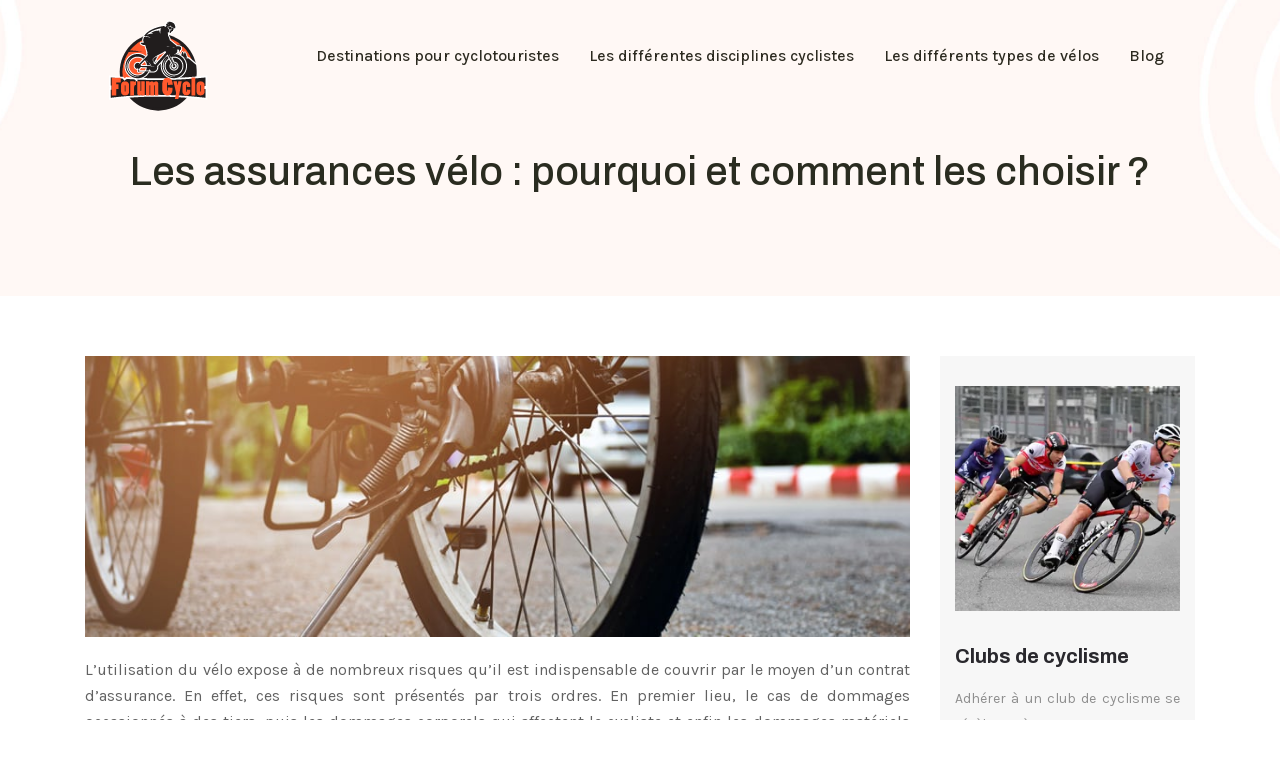

--- FILE ---
content_type: text/html; charset=UTF-8
request_url: https://www.forumcyclo.com/les-assurances-velo-pourquoi-et-comment-les-choisir/
body_size: 10634
content:
<!DOCTYPE html>
<html>
<head lang="fr-FR">
<meta charset="UTF-8">
<meta name="viewport" content="width=device-width">
<link rel="shortcut icon" href="https://www.forumcyclo.com/wp-content/uploads/2022/07/cycliste.svg" /><link val="treina-persona" ver="v 3.18.5" />
<meta name='robots' content='max-image-preview:large' />
<link rel='dns-prefetch' href='//fonts.googleapis.com' />
<link rel='dns-prefetch' href='//stackpath.bootstrapcdn.com' />
<title></title><meta name="description" content=""><link rel="alternate" title="oEmbed (JSON)" type="application/json+oembed" href="https://www.forumcyclo.com/wp-json/oembed/1.0/embed?url=https%3A%2F%2Fwww.forumcyclo.com%2Fles-assurances-velo-pourquoi-et-comment-les-choisir%2F" />
<link rel="alternate" title="oEmbed (XML)" type="text/xml+oembed" href="https://www.forumcyclo.com/wp-json/oembed/1.0/embed?url=https%3A%2F%2Fwww.forumcyclo.com%2Fles-assurances-velo-pourquoi-et-comment-les-choisir%2F&#038;format=xml" />
<style id='wp-img-auto-sizes-contain-inline-css' type='text/css'>
img:is([sizes=auto i],[sizes^="auto," i]){contain-intrinsic-size:3000px 1500px}
/*# sourceURL=wp-img-auto-sizes-contain-inline-css */
</style>
<style id='wp-block-library-inline-css' type='text/css'>
:root{--wp-block-synced-color:#7a00df;--wp-block-synced-color--rgb:122,0,223;--wp-bound-block-color:var(--wp-block-synced-color);--wp-editor-canvas-background:#ddd;--wp-admin-theme-color:#007cba;--wp-admin-theme-color--rgb:0,124,186;--wp-admin-theme-color-darker-10:#006ba1;--wp-admin-theme-color-darker-10--rgb:0,107,160.5;--wp-admin-theme-color-darker-20:#005a87;--wp-admin-theme-color-darker-20--rgb:0,90,135;--wp-admin-border-width-focus:2px}@media (min-resolution:192dpi){:root{--wp-admin-border-width-focus:1.5px}}.wp-element-button{cursor:pointer}:root .has-very-light-gray-background-color{background-color:#eee}:root .has-very-dark-gray-background-color{background-color:#313131}:root .has-very-light-gray-color{color:#eee}:root .has-very-dark-gray-color{color:#313131}:root .has-vivid-green-cyan-to-vivid-cyan-blue-gradient-background{background:linear-gradient(135deg,#00d084,#0693e3)}:root .has-purple-crush-gradient-background{background:linear-gradient(135deg,#34e2e4,#4721fb 50%,#ab1dfe)}:root .has-hazy-dawn-gradient-background{background:linear-gradient(135deg,#faaca8,#dad0ec)}:root .has-subdued-olive-gradient-background{background:linear-gradient(135deg,#fafae1,#67a671)}:root .has-atomic-cream-gradient-background{background:linear-gradient(135deg,#fdd79a,#004a59)}:root .has-nightshade-gradient-background{background:linear-gradient(135deg,#330968,#31cdcf)}:root .has-midnight-gradient-background{background:linear-gradient(135deg,#020381,#2874fc)}:root{--wp--preset--font-size--normal:16px;--wp--preset--font-size--huge:42px}.has-regular-font-size{font-size:1em}.has-larger-font-size{font-size:2.625em}.has-normal-font-size{font-size:var(--wp--preset--font-size--normal)}.has-huge-font-size{font-size:var(--wp--preset--font-size--huge)}.has-text-align-center{text-align:center}.has-text-align-left{text-align:left}.has-text-align-right{text-align:right}.has-fit-text{white-space:nowrap!important}#end-resizable-editor-section{display:none}.aligncenter{clear:both}.items-justified-left{justify-content:flex-start}.items-justified-center{justify-content:center}.items-justified-right{justify-content:flex-end}.items-justified-space-between{justify-content:space-between}.screen-reader-text{border:0;clip-path:inset(50%);height:1px;margin:-1px;overflow:hidden;padding:0;position:absolute;width:1px;word-wrap:normal!important}.screen-reader-text:focus{background-color:#ddd;clip-path:none;color:#444;display:block;font-size:1em;height:auto;left:5px;line-height:normal;padding:15px 23px 14px;text-decoration:none;top:5px;width:auto;z-index:100000}html :where(.has-border-color){border-style:solid}html :where([style*=border-top-color]){border-top-style:solid}html :where([style*=border-right-color]){border-right-style:solid}html :where([style*=border-bottom-color]){border-bottom-style:solid}html :where([style*=border-left-color]){border-left-style:solid}html :where([style*=border-width]){border-style:solid}html :where([style*=border-top-width]){border-top-style:solid}html :where([style*=border-right-width]){border-right-style:solid}html :where([style*=border-bottom-width]){border-bottom-style:solid}html :where([style*=border-left-width]){border-left-style:solid}html :where(img[class*=wp-image-]){height:auto;max-width:100%}:where(figure){margin:0 0 1em}html :where(.is-position-sticky){--wp-admin--admin-bar--position-offset:var(--wp-admin--admin-bar--height,0px)}@media screen and (max-width:600px){html :where(.is-position-sticky){--wp-admin--admin-bar--position-offset:0px}}

/*# sourceURL=wp-block-library-inline-css */
</style><style id='global-styles-inline-css' type='text/css'>
:root{--wp--preset--aspect-ratio--square: 1;--wp--preset--aspect-ratio--4-3: 4/3;--wp--preset--aspect-ratio--3-4: 3/4;--wp--preset--aspect-ratio--3-2: 3/2;--wp--preset--aspect-ratio--2-3: 2/3;--wp--preset--aspect-ratio--16-9: 16/9;--wp--preset--aspect-ratio--9-16: 9/16;--wp--preset--color--black: #000000;--wp--preset--color--cyan-bluish-gray: #abb8c3;--wp--preset--color--white: #ffffff;--wp--preset--color--pale-pink: #f78da7;--wp--preset--color--vivid-red: #cf2e2e;--wp--preset--color--luminous-vivid-orange: #ff6900;--wp--preset--color--luminous-vivid-amber: #fcb900;--wp--preset--color--light-green-cyan: #7bdcb5;--wp--preset--color--vivid-green-cyan: #00d084;--wp--preset--color--pale-cyan-blue: #8ed1fc;--wp--preset--color--vivid-cyan-blue: #0693e3;--wp--preset--color--vivid-purple: #9b51e0;--wp--preset--gradient--vivid-cyan-blue-to-vivid-purple: linear-gradient(135deg,rgb(6,147,227) 0%,rgb(155,81,224) 100%);--wp--preset--gradient--light-green-cyan-to-vivid-green-cyan: linear-gradient(135deg,rgb(122,220,180) 0%,rgb(0,208,130) 100%);--wp--preset--gradient--luminous-vivid-amber-to-luminous-vivid-orange: linear-gradient(135deg,rgb(252,185,0) 0%,rgb(255,105,0) 100%);--wp--preset--gradient--luminous-vivid-orange-to-vivid-red: linear-gradient(135deg,rgb(255,105,0) 0%,rgb(207,46,46) 100%);--wp--preset--gradient--very-light-gray-to-cyan-bluish-gray: linear-gradient(135deg,rgb(238,238,238) 0%,rgb(169,184,195) 100%);--wp--preset--gradient--cool-to-warm-spectrum: linear-gradient(135deg,rgb(74,234,220) 0%,rgb(151,120,209) 20%,rgb(207,42,186) 40%,rgb(238,44,130) 60%,rgb(251,105,98) 80%,rgb(254,248,76) 100%);--wp--preset--gradient--blush-light-purple: linear-gradient(135deg,rgb(255,206,236) 0%,rgb(152,150,240) 100%);--wp--preset--gradient--blush-bordeaux: linear-gradient(135deg,rgb(254,205,165) 0%,rgb(254,45,45) 50%,rgb(107,0,62) 100%);--wp--preset--gradient--luminous-dusk: linear-gradient(135deg,rgb(255,203,112) 0%,rgb(199,81,192) 50%,rgb(65,88,208) 100%);--wp--preset--gradient--pale-ocean: linear-gradient(135deg,rgb(255,245,203) 0%,rgb(182,227,212) 50%,rgb(51,167,181) 100%);--wp--preset--gradient--electric-grass: linear-gradient(135deg,rgb(202,248,128) 0%,rgb(113,206,126) 100%);--wp--preset--gradient--midnight: linear-gradient(135deg,rgb(2,3,129) 0%,rgb(40,116,252) 100%);--wp--preset--font-size--small: 13px;--wp--preset--font-size--medium: 20px;--wp--preset--font-size--large: 36px;--wp--preset--font-size--x-large: 42px;--wp--preset--spacing--20: 0.44rem;--wp--preset--spacing--30: 0.67rem;--wp--preset--spacing--40: 1rem;--wp--preset--spacing--50: 1.5rem;--wp--preset--spacing--60: 2.25rem;--wp--preset--spacing--70: 3.38rem;--wp--preset--spacing--80: 5.06rem;--wp--preset--shadow--natural: 6px 6px 9px rgba(0, 0, 0, 0.2);--wp--preset--shadow--deep: 12px 12px 50px rgba(0, 0, 0, 0.4);--wp--preset--shadow--sharp: 6px 6px 0px rgba(0, 0, 0, 0.2);--wp--preset--shadow--outlined: 6px 6px 0px -3px rgb(255, 255, 255), 6px 6px rgb(0, 0, 0);--wp--preset--shadow--crisp: 6px 6px 0px rgb(0, 0, 0);}:where(.is-layout-flex){gap: 0.5em;}:where(.is-layout-grid){gap: 0.5em;}body .is-layout-flex{display: flex;}.is-layout-flex{flex-wrap: wrap;align-items: center;}.is-layout-flex > :is(*, div){margin: 0;}body .is-layout-grid{display: grid;}.is-layout-grid > :is(*, div){margin: 0;}:where(.wp-block-columns.is-layout-flex){gap: 2em;}:where(.wp-block-columns.is-layout-grid){gap: 2em;}:where(.wp-block-post-template.is-layout-flex){gap: 1.25em;}:where(.wp-block-post-template.is-layout-grid){gap: 1.25em;}.has-black-color{color: var(--wp--preset--color--black) !important;}.has-cyan-bluish-gray-color{color: var(--wp--preset--color--cyan-bluish-gray) !important;}.has-white-color{color: var(--wp--preset--color--white) !important;}.has-pale-pink-color{color: var(--wp--preset--color--pale-pink) !important;}.has-vivid-red-color{color: var(--wp--preset--color--vivid-red) !important;}.has-luminous-vivid-orange-color{color: var(--wp--preset--color--luminous-vivid-orange) !important;}.has-luminous-vivid-amber-color{color: var(--wp--preset--color--luminous-vivid-amber) !important;}.has-light-green-cyan-color{color: var(--wp--preset--color--light-green-cyan) !important;}.has-vivid-green-cyan-color{color: var(--wp--preset--color--vivid-green-cyan) !important;}.has-pale-cyan-blue-color{color: var(--wp--preset--color--pale-cyan-blue) !important;}.has-vivid-cyan-blue-color{color: var(--wp--preset--color--vivid-cyan-blue) !important;}.has-vivid-purple-color{color: var(--wp--preset--color--vivid-purple) !important;}.has-black-background-color{background-color: var(--wp--preset--color--black) !important;}.has-cyan-bluish-gray-background-color{background-color: var(--wp--preset--color--cyan-bluish-gray) !important;}.has-white-background-color{background-color: var(--wp--preset--color--white) !important;}.has-pale-pink-background-color{background-color: var(--wp--preset--color--pale-pink) !important;}.has-vivid-red-background-color{background-color: var(--wp--preset--color--vivid-red) !important;}.has-luminous-vivid-orange-background-color{background-color: var(--wp--preset--color--luminous-vivid-orange) !important;}.has-luminous-vivid-amber-background-color{background-color: var(--wp--preset--color--luminous-vivid-amber) !important;}.has-light-green-cyan-background-color{background-color: var(--wp--preset--color--light-green-cyan) !important;}.has-vivid-green-cyan-background-color{background-color: var(--wp--preset--color--vivid-green-cyan) !important;}.has-pale-cyan-blue-background-color{background-color: var(--wp--preset--color--pale-cyan-blue) !important;}.has-vivid-cyan-blue-background-color{background-color: var(--wp--preset--color--vivid-cyan-blue) !important;}.has-vivid-purple-background-color{background-color: var(--wp--preset--color--vivid-purple) !important;}.has-black-border-color{border-color: var(--wp--preset--color--black) !important;}.has-cyan-bluish-gray-border-color{border-color: var(--wp--preset--color--cyan-bluish-gray) !important;}.has-white-border-color{border-color: var(--wp--preset--color--white) !important;}.has-pale-pink-border-color{border-color: var(--wp--preset--color--pale-pink) !important;}.has-vivid-red-border-color{border-color: var(--wp--preset--color--vivid-red) !important;}.has-luminous-vivid-orange-border-color{border-color: var(--wp--preset--color--luminous-vivid-orange) !important;}.has-luminous-vivid-amber-border-color{border-color: var(--wp--preset--color--luminous-vivid-amber) !important;}.has-light-green-cyan-border-color{border-color: var(--wp--preset--color--light-green-cyan) !important;}.has-vivid-green-cyan-border-color{border-color: var(--wp--preset--color--vivid-green-cyan) !important;}.has-pale-cyan-blue-border-color{border-color: var(--wp--preset--color--pale-cyan-blue) !important;}.has-vivid-cyan-blue-border-color{border-color: var(--wp--preset--color--vivid-cyan-blue) !important;}.has-vivid-purple-border-color{border-color: var(--wp--preset--color--vivid-purple) !important;}.has-vivid-cyan-blue-to-vivid-purple-gradient-background{background: var(--wp--preset--gradient--vivid-cyan-blue-to-vivid-purple) !important;}.has-light-green-cyan-to-vivid-green-cyan-gradient-background{background: var(--wp--preset--gradient--light-green-cyan-to-vivid-green-cyan) !important;}.has-luminous-vivid-amber-to-luminous-vivid-orange-gradient-background{background: var(--wp--preset--gradient--luminous-vivid-amber-to-luminous-vivid-orange) !important;}.has-luminous-vivid-orange-to-vivid-red-gradient-background{background: var(--wp--preset--gradient--luminous-vivid-orange-to-vivid-red) !important;}.has-very-light-gray-to-cyan-bluish-gray-gradient-background{background: var(--wp--preset--gradient--very-light-gray-to-cyan-bluish-gray) !important;}.has-cool-to-warm-spectrum-gradient-background{background: var(--wp--preset--gradient--cool-to-warm-spectrum) !important;}.has-blush-light-purple-gradient-background{background: var(--wp--preset--gradient--blush-light-purple) !important;}.has-blush-bordeaux-gradient-background{background: var(--wp--preset--gradient--blush-bordeaux) !important;}.has-luminous-dusk-gradient-background{background: var(--wp--preset--gradient--luminous-dusk) !important;}.has-pale-ocean-gradient-background{background: var(--wp--preset--gradient--pale-ocean) !important;}.has-electric-grass-gradient-background{background: var(--wp--preset--gradient--electric-grass) !important;}.has-midnight-gradient-background{background: var(--wp--preset--gradient--midnight) !important;}.has-small-font-size{font-size: var(--wp--preset--font-size--small) !important;}.has-medium-font-size{font-size: var(--wp--preset--font-size--medium) !important;}.has-large-font-size{font-size: var(--wp--preset--font-size--large) !important;}.has-x-large-font-size{font-size: var(--wp--preset--font-size--x-large) !important;}
/*# sourceURL=global-styles-inline-css */
</style>

<style id='classic-theme-styles-inline-css' type='text/css'>
/*! This file is auto-generated */
.wp-block-button__link{color:#fff;background-color:#32373c;border-radius:9999px;box-shadow:none;text-decoration:none;padding:calc(.667em + 2px) calc(1.333em + 2px);font-size:1.125em}.wp-block-file__button{background:#32373c;color:#fff;text-decoration:none}
/*# sourceURL=/wp-includes/css/classic-themes.min.css */
</style>
<link rel='stylesheet' id='sow-image-default-4e6925654b7a-css' href='https://www.forumcyclo.com/wp-content/uploads/siteorigin-widgets/sow-image-default-4e6925654b7a.css?ver=a511c25c95380eeb019ce75df56eeac5' type='text/css' media='all' />
<link rel='stylesheet' id='sow-google-font-archivo-css' href='https://fonts.googleapis.com/css?family=Archivo%3A700&#038;ver=a511c25c95380eeb019ce75df56eeac5' type='text/css' media='all' />
<link rel='stylesheet' id='sow-headline-default-7a5870942aab-css' href='https://www.forumcyclo.com/wp-content/uploads/siteorigin-widgets/sow-headline-default-7a5870942aab.css?ver=a511c25c95380eeb019ce75df56eeac5' type='text/css' media='all' />
<link rel='stylesheet' id='default-css' href='https://www.forumcyclo.com/wp-content/themes/factory-templates-3/style.css?ver=a511c25c95380eeb019ce75df56eeac5' type='text/css' media='all' />
<link rel='stylesheet' id='bootstrap4-css' href='https://www.forumcyclo.com/wp-content/themes/factory-templates-3/css/bootstrap4/bootstrap.min.css?ver=a511c25c95380eeb019ce75df56eeac5' type='text/css' media='all' />
<link rel='stylesheet' id='font-awesome-css' href='https://stackpath.bootstrapcdn.com/font-awesome/4.7.0/css/font-awesome.min.css?ver=a511c25c95380eeb019ce75df56eeac5' type='text/css' media='all' />
<link rel='stylesheet' id='global-css' href='https://www.forumcyclo.com/wp-content/themes/factory-templates-3/css/global.css?ver=a511c25c95380eeb019ce75df56eeac5' type='text/css' media='all' />
<link rel='stylesheet' id='style-css' href='https://www.forumcyclo.com/wp-content/themes/factory-templates-3/css/template.css?ver=a511c25c95380eeb019ce75df56eeac5' type='text/css' media='all' />
<link rel='stylesheet' id='animate-css-css' href='https://www.forumcyclo.com/wp-content/themes/factory-templates-3/includes/admin/css/animate.min.css?ver=a511c25c95380eeb019ce75df56eeac5' type='text/css' media='all' />
<script type="text/javascript" src="https://www.forumcyclo.com/wp-content/themes/factory-templates-3/js/jquery.min.js?ver=a511c25c95380eeb019ce75df56eeac5" id="jquery-js"></script>
<link rel="https://api.w.org/" href="https://www.forumcyclo.com/wp-json/" /><link rel="alternate" title="JSON" type="application/json" href="https://www.forumcyclo.com/wp-json/wp/v2/posts/350" /><link rel="EditURI" type="application/rsd+xml" title="RSD" href="https://www.forumcyclo.com/xmlrpc.php?rsd" />
<link rel="canonical" href="https://www.forumcyclo.com/les-assurances-velo-pourquoi-et-comment-les-choisir/" />
<link rel='shortlink' href='https://www.forumcyclo.com/?p=350' />
<meta name="google-site-verification" content="829DMu_cGwQpSKdEKn0TQuTWgUxDa8iJWbYMUv1hlCI" />
<style type="text/css">
  
.default_color_background,.menu-bars{background-color : #FF592D }
.default_color_text,a,h1 span,h2 span,h3 span,h4 span,h5 span,h6 span{color :#FF592D }
.navigation li a,.navigation li.disabled,.navigation li.active a,.owl-dots .owl-dot.active span,.owl-dots .owl-dot:hover span{background-color: #FF592D;}
.block-spc{border-color:#FF592D}
.default_color_border{border-color : #FF592D }
.fa-bars,.overlay-nav .close{color: #FF592D;}
nav li a:after{background-color: #FF592D;}
a{color : #FF592D }
a:hover{color : #bc3f20 }
.archive h2 a{color :#2a2c20}
body:not(.home) .main-menu{position: absolute;}
@media (max-width: 1199px){.main-menu{background-color:#ffffff;}}
.sub-menu,.sliding-menu{background-color:#ffffff;}
.main-menu{box-shadow: none;-moz-box-shadow: none;-webkit-box-shadow: none;}
.main-menu{padding : 0px 0px }
.main-menu.scrolling-down{padding : 0px 0px!important; }
.main-menu.scrolling-down{-webkit-box-shadow: 0 2px 13px 0 rgba(0, 0, 0, .1);-moz-box-shadow: 0 2px 13px 0 rgba(0, 0, 0, .1);box-shadow: 0 2px 13px 0 rgba(0, 0, 0, .1);}   
nav li a{font-size:16px;}
nav li a{line-height:90px;}
nav li a{color:#2C2A20!important;}
nav li:hover > a,.current-menu-item > a{color:#ff592d!important;}
.sub-menu a,.sliding-menu a{color:#2C2A20!important;}
.archive h1{color:#2a2c20!important;}
.archive h1,.single h1{text-align:center!important;}
.single h1{color:#2a2c20!important;}
.archive .readmore{background-color:#FF592D;}
.archive .readmore{color:#ffffff;}
.archive .readmore:hover{background-color:#333333;}
.archive .readmore:hover{color:#ffffff;}
.archive .readmore{padding:10px 18px;}
.home .post-content p a{color:#FF592D}
.home .post-content p a:hover{color:#bc3f20}
.subheader{padding:120px 0px}
.fixed-top{position:absolute;}  
footer{padding:100px 0 0px}
footer #back_to_top{background-color:#FF592D;}
footer #back_to_top i{color:#ffffff;}
footer #back_to_top {padding:10px 17px 10px;}
.single h2{font-size:22px!important}    
.single h3{font-size:18px!important}    
.single h4{font-size:15px!important}    
.single h5{font-size:15px!important}    
.single h6{font-size:15px!important}    
@media(max-width: 1024px){.main-menu.scrolling-down{position: fixed !important;}}
:root {
    --color-primary: #FF592D;
    --color-primary-dark: #bc3f20;
}
blockquote, .block-spc {
    background: #463d5a;
    padding: 20px;
color: #fff;
}
.single table th {
    background: var(--color-primary-dark);
    color: #fff;
}
.key-takeaways{
    background: #f2f3f4;
    padding: 30px 30px 10px;
    border-radius: 10px;
    width: 100%;
    margin: 40px 0;
    color: #626262;
}
.key-takeaways p{
    font-size: 21px;
     color: var(--color-primary-dark);
    font-weight: 600;
position:relative;
}

.key-takeaways p:first-child {
font-size: 1em;
font-weight: 600;
color: var(--color-primary-dark);
text-transform: uppercase;
letter-spacing: 1px;
margin: 0 0 15px 0;
display: inline-block;
border-bottom: 2px solid var(--color-primary-dark);
padding-bottom: 5px;
}

.key-takeaways ul li{padding-bottom:10px;}
.dt-published{
font-size: 13px;
    border-bottom: 1px solid #f1f1f1;
    padding-bottom: 10px;
    padding-top: 10px;
    border-top: 1px solid #f1f1f1;
    font-style: italic;
    font-weight: 500;
    position: relative;
    padding-left: 34px;
}
.dt-published:after {
    content: '\f1f6';
    font-size: 23px;
    font-family: bootstrap-icons;
    position: absolute;
    top: 8px;
    left: 0px;
    font-style: normal;
    color: var(--color-primary-dark);
}


blockquote{
font-size: 16px;
    line-height: 1.5rem;
    position: relative;
    font-weight: 500;
    border: 2px solid var(--color-primary);
    border-radius: 20px;
    padding: 30px 30px 10px;
    margin-top: 35px;
    color: rgba(17, 17, 17, 0.8);
    background: none;
    margin-bottom: 35px;
}
blockquote:before{
content: 'i';
    width: 44px;
    height: 44px;
    background-color: var(--color-primary);
    border-radius: 50px 50px 20px 50px;
    border: 4px solid #fff;
    position: absolute;
    margin: -45px 0 0 -50px;
    font-family: bootstrap-icons;
    font-size: 25px;
    color: #fff;
    padding: 6px 7px;
    text-align: center;
}
cite{    font-size: 13px;}


.actionable-list h3{margin-bottom: 20px}


.case-study-block, .actionable-list{
    border: 2px solid var(--color-primary);
    border-radius: 7px;
    padding: 30px 30px 10px;
    margin-bottom: 30px;
    margin-top: 30px;
    position: relative;
    z-index: 1;
}
.single .post-data ul li, .single .post-data ol li{    padding-bottom: 10px;}
.summary-block p, .summary-block h2 {  font-weight: 500;}
.single ul li::marker , .single ol li::marker{   color: var(--color-primary);}


.block-spc {
border-color: transparent;
    background: transparent;
    border: none;
    color: var(--color-text);
    font-style: italic;
    margin-top: 0;
    margin-bottom: 10px;
}

.faq-block .question{
    font-weight: 500;
    color: var(--color-primary-dark);
    font-size: 17px;
    line-height: 28px;
margin-top:10px;
margin-bottom: 0;
}
.faq-block .answer{    background: #f2f3f4;
    padding: 20px;
    border-radius: 3px;
    margin-top: 20px;}
 .faq-block h2{margin-bottom: 15px}

 .instant-answer p:first-child{
    font-weight: 500;
    color: var(--color-primary-dark);
    font-size: 17px;
    line-height: 28px;
    margin-top: 10px;
    margin-bottom: 0;
}
.instant-answer .answer {
    background: transparent;
    padding: 10px;
    border-radius: 3px;
}
.instant-answer{border: 2px solid var(--color-primary);
    padding: 20px 20px 10px;
    border-radius: 7px;
    margin-bottom: 20px;}
    .nav-post-cat{padding-top:30px;}
.case-study-block-title{color: #060815;
    line-height: 1.5;
    font-weight: 600;
    font-size: 18px;}
.faq-block h2 {  margin-top: 30px;}
.question strong{    font-weight: 500;}</style>
<link rel='stylesheet' id='sow-image-default-8b5b6f678277-css' href='https://www.forumcyclo.com/wp-content/uploads/siteorigin-widgets/sow-image-default-8b5b6f678277.css?ver=a511c25c95380eeb019ce75df56eeac5' type='text/css' media='all' />
<link rel='stylesheet' id='sow-headline-default-a3bf0dc74cba-css' href='https://www.forumcyclo.com/wp-content/uploads/siteorigin-widgets/sow-headline-default-a3bf0dc74cba.css?ver=a511c25c95380eeb019ce75df56eeac5' type='text/css' media='all' />
<link rel='stylesheet' id='siteorigin-panels-front-css' href='https://www.forumcyclo.com/wp-content/plugins/siteorigin-panels/css/front-flex.min.css?ver=a511c25c95380eeb019ce75df56eeac5' type='text/css' media='all' />
<link rel='stylesheet' id='sow-headline-default-b463d131f478-css' href='https://www.forumcyclo.com/wp-content/uploads/siteorigin-widgets/sow-headline-default-b463d131f478.css?ver=a511c25c95380eeb019ce75df56eeac5' type='text/css' media='all' />
</head>
<body class="wp-singular post-template-default single single-post postid-350 single-format-standard wp-theme-factory-templates-3 catid-1 " style="">	
<div class="normal-menu menu-to-right main-menu fixed-top">	
<div class="container">

<nav class="navbar navbar-expand-xl pl-0 pr-0">

<a id="logo" href="https://www.forumcyclo.com">
<img class="logo-main" src="https://www.forumcyclo.com/wp-content/uploads/2022/07/Forum-Cyclo-2.svg" alt="logo">
</a>
	


<button class="navbar-toggler" type="button" data-toggle="collapse" data-target="#navbarsExample06" aria-controls="navbarsExample06" aria-expanded="false" aria-label="Toggle navigation">
<span class="navbar-toggler-icon">
<div class="menu_btn">	
<div class="menu-bars"></div>
<div class="menu-bars"></div>
<div class="menu-bars"></div>
</div>
</span>
</button> 
<div class="collapse navbar-collapse" id="navbarsExample06">
<ul id="main-menu" class="navbar-nav ml-auto"><li id="menu-item-194" class="menu-item menu-item-type-taxonomy menu-item-object-category"><a href="https://www.forumcyclo.com/destinations-pour-cyclotouristes/">Destinations pour cyclotouristes</a></li>
<li id="menu-item-195" class="menu-item menu-item-type-taxonomy menu-item-object-category"><a href="https://www.forumcyclo.com/les-differentes-disciplines-cycliste/">Les différentes disciplines cyclistes</a></li>
<li id="menu-item-196" class="menu-item menu-item-type-taxonomy menu-item-object-category"><a href="https://www.forumcyclo.com/les-differents-types-de-velos/">Les différents types de vélos</a></li>
<li id="menu-item-193" class="menu-item menu-item-type-taxonomy menu-item-object-category current-post-ancestor current-menu-parent current-post-parent"><a href="https://www.forumcyclo.com/blog/">Blog</a></li>
</ul></div>
</nav>
</div>
</div>
<div class="main">
	<div class="subheader" style="background-position:top;background-image:url(https://www.forumcyclo.com/wp-content/uploads/2022/04/blog.jpg);">
<div id="mask" style=""></div>	<div class="container"><h1 class="title">Les assurances vélo : pourquoi et comment les choisir ?</h1></div>
</div>
<div class="container">
<div class="row">
<div class="post-data col-md-9 col-lg-9 col-xs-12">
<div class="post-thumb text-center">
<img width="880" height="300" src="https://www.forumcyclo.com/wp-content/uploads/2023/01/270120231674781485.jpeg" class="attachment-post-large2 size-post-large2 wp-post-image" alt="assurances vélo" decoding="async" fetchpriority="high" srcset="https://www.forumcyclo.com/wp-content/uploads/2023/01/270120231674781485.jpeg 880w, https://www.forumcyclo.com/wp-content/uploads/2023/01/270120231674781485-300x102.jpeg 300w, https://www.forumcyclo.com/wp-content/uploads/2023/01/270120231674781485-768x262.jpeg 768w" sizes="(max-width: 880px) 100vw, 880px" /></div>
<div class="blog-post-content">
<p>L&rsquo;utilisation du vélo expose à de nombreux risques qu&rsquo;il est indispensable de couvrir par le moyen d&rsquo;un contrat d&rsquo;assurance. En effet, ces risques sont présentés par trois ordres. En premier lieu, le cas de dommages occasionnés à des tiers, puis les dommages corporels qui affectent le cycliste et enfin les dommages matériels causés au vélo. Mais avant tout, il faut tout de même prendre des renseignements en ce qui concerne le type de contrat d’assurance vélo que vous voulez choisir. En effet, se renseigner est indispensable avant de souscrire dans n’importe quel type de contrat, notamment lorsqu’il s’agit de <a href="https://www.assurbike.net/" target="_blank">l’assurance vélo spécialisée</a>, car il existe de différentes catégories d’assurances. Donc, pour vous garantir au mieux, vous devez savoir comment assurer son vélo.</p>
<h2>Pourquoi choisir une assurance vélo ?</h2>
<p>Au cours de l’établissement des <strong>assurances vélo</strong>, il faut en tenir compte du statut de son utilisateur, mais aussi sur la catégorie du vélo. En toute circonstance, les risques liés à son utilisation sont couverts. Dans le cas d&rsquo;un utilisateur simple, soit un pratiquant en tant que loisirs, le contrat sur l’assurance multirisque habitation aide à couvrir sa responsabilité civile. Mais pour les personnes qui pratiquent le sport de la bicyclette, c&rsquo;est la licence fédérale qui couvre suffisamment cette responsabilité. En revanche, pour les professionnels du cyclisme, il est profitable de souscrire à une assurance particulière. En effet, le contrat d’assurance demeure, comme les autres contrats qui établissent des termes. Donc, ces termes définissent les obligations des contractants. Ainsi, en cas de dommages matériels ou corporels, les assureurs doivent rembourser les dégâts après la reconstitution des événements et des circonstances. De cette façon, l’assureur voit les engagements du cycliste en réalité et répare les dommages occasionnés ou bien subis par le vélo au règlement d’une indemnisation. De plus, assurer un vélo présente des avantages, car se souscrire à une assurance vélo offre la possibilité de bénéficier de l’assistance de votre assureur si une effraction se produit. D’autre part, l’assurance vélo facilite le couvrement des risques dans tous vos trajets ou voyage. Ces risques restent couverts jusqu’à atteindre une certaine hauteur. Dans ces conditions, le contrat d’assurance s’oblige à la protection de votre vélo en cas de vandalisme ou bien de catastrophes de toute sorte. Pour faire cela, l’assureur vous indemnise à la suite d&rsquo;un constat sur le respect des règles de sécurité. De plus, elle assure dans certains cas la garantie vol et effectue au remplacement du vélo dans le cas de vol. Pour savoir encore plus d’information sur le type d’assurance que vous voulez choisir et connaître le meilleur <strong>tarif d&rsquo;assurance vélo</strong>, visitez le site web de <a href="https://biikee.fr/" target="_blank">biikee.fr</a>.</p>
<h2>Assurance des dommages corporels et matériels</h2>
<p>En règle générale, c&rsquo;est votre assurance responsabilité civile qui prend en charge tous les dommages causés à des tiers dans le contexte d’un accident responsable. Cependant, l&rsquo;assurance responsabilité civile ne couvre pas vos dégâts matériels personnels, c’est pour cela qu’il est parfois nécessaire de souscrire à une <strong>assurance vélo</strong> spécialisée. Bien entendu, si votre vélo venait de subir des dégâts matériels, une autre assurance prendrait en responsabilité les réparations, à la condition que ceux-ci surviennent dans le cadre d’un accident routier, d’une catastrophe naturelle ou bien technologique, d’un attentat, d’un incendie ou d’un geste de vandalisme. Dans le cas d&rsquo;un dommage corporel, que vous rouliez sur un vélo classique ou sur un vélo à assistance électrique, les risques d’un événement imprévisible malheureux ou de chutes ne demeurent pas inexistants. Si vous percutiez un autre cycliste ou piéton, ou plutôt que vous tombiez de dessus, il ne demeure pas rare de se blesser quand vous vous déplacez à vélo, même lorsque vous êtes particulièrement prudent. Au moment où ces blessures réclament une prise en charge particulière, il est important de bénéficier d’une assurance vélo spécialisée qui peut couvrir vos factures de santé. De plus, si vous disposez une garantie de dommages corporels, ce dernier vous permet ainsi de toucher une indemnisation.</p>
<h2>Assurance en cas de vol</h2>
<p>Qu’il se procède d’un vélo classique ou bien d’un vélo électrique, les modèles existants aujourd’hui dans le marché peuvent avoir un prix particulièrement élevé. Dans ce cas, tirer avantage d’une indemnisation en cas de tentative de vol peut se montrer plus bénéfique, si jamais vous étiez conduit à devoir le changer. Effectivement, le vol du deux-roues sur son ensemble, ou bien sur certains partit du vélo comme la batterie pour les vélos électriques peut constituer un réel coût qu’il reste préférable de le faire prendre en responsabilité par une <strong>assurance vélo</strong>. Donc, il est primordial de comprendre comment assurer votre vélo contre un vol.</p>
<h2>L’assurance pour vélo électrique</h2>
<p>Le vélo électrique appartient au groupe des véhicules terrestres qui comportent un moteur, et qui disposent d’un moteur pouvant atteindre un seuil établi par la loi. À la différence des vélos classiques ou vélos à assistance électrique, le vélo électrique nécessite la détention d’un permis et ne peut pas circuler sur les voies cyclables. Donc, ce type de vélo doit obligatoirement demeurer assuré par une <strong>assurance vélo électrique</strong> afin d’être utilisé.</p>






<div class="row nav-post-cat"><div class="col-6"><a href="https://www.forumcyclo.com/quelle-sacoche-de-velo-pour-quelle-utilisation/"><i class="fa fa-arrow-left" aria-hidden="true"></i>Quelle sacoche de vélo pour quelle utilisation ?</a></div><div class="col-6"><a href="https://www.forumcyclo.com/quels-accessoires-velo-sont-essentiels-pour-une-balade-confortable/"><i class="fa fa-arrow-left" aria-hidden="true"></i>Quels accessoires vélo sont essentiels pour une balade confortable ?</a></div></div>
	
</div>


</div>
<div class="col-md-3 col-xs-12 col-lg-3">
<div class="sidebar">
<div class="widget-area">
<div class="widget_sidebar"><div id="pl-w62c442952d04d"  class="panel-layout" ><div id="pg-w62c442952d04d-0"  class="panel-grid panel-has-style" ><div class="sidebar1 panel-row-style panel-row-style-for-w62c442952d04d-0" ><div id="pgc-w62c442952d04d-0-0"  class="panel-grid-cell" ><div id="panel-w62c442952d04d-0-0-0" class="so-panel widget widget_sow-image panel-first-child" data-index="0" ><div
			
			class="so-widget-sow-image so-widget-sow-image-default-8b5b6f678277"
			
		>
<div class="sow-image-container">
		<img 
	src="https://www.forumcyclo.com/wp-content/uploads/2022/07/club-cycliste.webp" width="260" height="260" srcset="https://www.forumcyclo.com/wp-content/uploads/2022/07/club-cycliste.webp 260w, https://www.forumcyclo.com/wp-content/uploads/2022/07/club-cycliste-150x150.webp 150w" sizes="(max-width: 260px) 100vw, 260px" title="club cycliste" alt="club cycliste" decoding="async" 		class="so-widget-image"/>
	</div>

</div></div><div id="panel-w62c442952d04d-0-0-1" class="so-panel widget widget_sow-headline" data-index="1" ><div class="remove-margin-bottom panel-widget-style panel-widget-style-for-w62c442952d04d-0-0-1" ><div
			
			class="so-widget-sow-headline so-widget-sow-headline-default-a3bf0dc74cba"
			
		><div class="sow-headline-container ">
							<p class="sow-headline">
						Clubs de cyclisme						</p>
						</div>
</div></div></div><div id="panel-w62c442952d04d-0-0-2" class="so-panel widget widget_text panel-last-child" data-index="2" ><div class="panel-widget-style panel-widget-style-for-w62c442952d04d-0-0-2" >			<div class="textwidget"><p>Adhérer à un club de cyclisme se révèle très avantageux. Vous pouvez profiter des avis et des soutiens des personnes plus expérimentées. Ceci vous permet de s&rsquo;améliorer d&rsquo;une manière sereine.</p>
</div>
		</div></div></div></div></div></div></div><div class="widget_sidebar"><div id="pl-w62c4429532571"  class="panel-layout" ><div id="pg-w62c4429532571-0"  class="panel-grid panel-has-style" ><div class="sidebar2 panel-row-style panel-row-style-for-w62c4429532571-0" ><div id="pgc-w62c4429532571-0-0"  class="panel-grid-cell" ><div id="panel-w62c4429532571-0-0-0" class="so-panel widget widget_sow-headline panel-first-child" data-index="0" ><div class="remove-margin-bottom panel-widget-style panel-widget-style-for-w62c4429532571-0-0-0" ><div
			
			class="so-widget-sow-headline so-widget-sow-headline-default-b463d131f478"
			
		><div class="sow-headline-container ">
							<p class="sow-headline">
						Programmes cyclistes						</p>
						</div>
</div></div></div><div id="panel-w62c4429532571-0-0-1" class="so-panel widget widget_text panel-last-child" data-index="1" ><div class="panel-widget-style panel-widget-style-for-w62c4429532571-0-0-1" >			<div class="textwidget"><p>Le programme cycliste pour cette saison est très chargé notamment avec les 3 Grands Tours tels que le Tour d&rsquo;Italie, le célèbre Tour de France et le Tour d&rsquo;Espagne.</p>
</div>
		</div></div></div></div></div></div></div><div class="widget_sidebar"><div id="pl-w62c4429534892"  class="panel-layout" ><div id="pg-w62c4429534892-0"  class="panel-grid panel-has-style" ><div class="sidebar2 panel-row-style panel-row-style-for-w62c4429534892-0" ><div id="pgc-w62c4429534892-0-0"  class="panel-grid-cell" ><div id="panel-w62c4429534892-0-0-0" class="so-panel widget widget_sow-headline panel-first-child" data-index="0" ><div class="remove-margin-bottom panel-widget-style panel-widget-style-for-w62c4429534892-0-0-0" ><div
			
			class="so-widget-sow-headline so-widget-sow-headline-default-b463d131f478"
			
		><div class="sow-headline-container ">
							<p class="sow-headline">
						Coaching des cyclistes						</p>
						</div>
</div></div></div><div id="panel-w62c4429534892-0-0-1" class="so-panel widget widget_text panel-last-child" data-index="1" ><div class="panel-widget-style panel-widget-style-for-w62c4429534892-0-0-1" >			<div class="textwidget"><p>Un coach cycliste a des expériences dans l&rsquo;exercice sportif. Il connaît les enchaînements qui vous permettent de progresser rapidement. Il vous offre des conseils en tactique, diététique et technique.</p>
</div>
		</div></div></div></div></div></div></div>



<style>
	.nav-post-cat .col-6 i{
		display: inline-block;
		position: absolute;
	}
	.nav-post-cat .col-6 a{
		position: relative;
	}
	.nav-post-cat .col-6:nth-child(1) a{
		padding-left: 18px;
		float: left;
	}
	.nav-post-cat .col-6:nth-child(1) i{
		left: 0;
	}
	.nav-post-cat .col-6:nth-child(2) a{
		padding-right: 18px;
		float: right;
	}
	.nav-post-cat .col-6:nth-child(2) i{
		transform: rotate(180deg);
		right: 0;
	}
	.nav-post-cat .col-6:nth-child(2){
		text-align: right;
	}
</style>




</div>
</div>
</div>
<script type="text/javascript">
$(document).ready(function() {
$( ".blog-post-content img" ).on( "click", function() {
var url_img = $(this).attr('src');
$('.img-fullscreen').html("<div><img src='"+url_img+"'></div>");
$('.img-fullscreen').fadeIn();
});
$('.img-fullscreen').on( "click", function() {
$(this).empty();
$('.img-fullscreen').hide();
});
});
</script>
</div>
  


</div>
</div>


<footer  style="background-image:url(https://www.forumcyclo.com/wp-content/uploads/2022/04/footer.jpg);">
<div class="container widgets">
<div class="row">
<div class="col-md-3 col-xs-12">
<div class="widget_footer"><div
			
			class="so-widget-sow-image so-widget-sow-image-default-4e6925654b7a"
			
		>
<div class="sow-image-container">
		<img 
	src="https://www.forumcyclo.com/wp-content/uploads/2022/07/Forum-Cyclo-1.svg" title="Forum Cyclo" alt="" decoding="async" 		class="so-widget-image"/>
	</div>

</div></div><div class="widget_footer">			<div class="textwidget"><p class="pt-4" style="font-size: 18px !important; color: #7a7a7a;">Le vélo ville vous aide à résister contre la fatigue et d&rsquo;avoir un sommeil de bonne qualité.</p>
</div>
		</div></div>
<div class="col-md-3 col-xs-12">
<div class="widget_footer"><div
			
			class="so-widget-sow-headline so-widget-sow-headline-default-7a5870942aab"
			
		><div class="sow-headline-container ">
							<p class="sow-headline">
						Vélos électriques						</p>
											<div class="decoration">
						<div class="decoration-inside"></div>
					</div>
					</div>
</div></div><div class="widget_footer">			<div class="textwidget"><div class="mt-4" style="font-size: 18px !important; color: #7a7a7a;">
<p><i class="fa fa-chevron-right" aria-hidden="true"></i> Le VAE</p>
<p><i class="fa fa-chevron-right" aria-hidden="true"></i> Moteur électrique</p>
<p><i class="fa fa-chevron-right" aria-hidden="true"></i> Le VTCAE </p>
<p><i class="fa fa-chevron-right" aria-hidden="true"></i> Le VTTAE </p>
</div>
</div>
		</div></div>
<div class="col-md-3 col-xs-12">
<div class="widget_footer"><div
			
			class="so-widget-sow-headline so-widget-sow-headline-default-7a5870942aab"
			
		><div class="sow-headline-container ">
							<p class="sow-headline">
						Vélos tout chemins						</p>
											<div class="decoration">
						<div class="decoration-inside"></div>
					</div>
					</div>
</div></div><div class="widget_footer">			<div class="textwidget"><div class="mt-4" style="font-size: 18px!important; color: #7a7a7a;">
<p><i class="fa fa-chevron-right" aria-hidden="true"></i> Vélo hybride</p>
<p><i class="fa fa-chevron-right" aria-hidden="true"></i> Fourche télescopique</p>
<p><i class="fa fa-chevron-right" aria-hidden="true"></i> Cyclistes urbains</p>
<p><i class="fa fa-chevron-right" aria-hidden="true"></i> Transport écologique</p>
</div>
</div>
		</div></div>
<div class="col-md-3 col-xs-12">
<div class="widget_footer"><div
			
			class="so-widget-sow-headline so-widget-sow-headline-default-7a5870942aab"
			
		><div class="sow-headline-container ">
							<p class="sow-headline">
						Vélo de sport						</p>
											<div class="decoration">
						<div class="decoration-inside"></div>
					</div>
					</div>
</div></div><div class="widget_footer">			<div class="textwidget"><p class="pt-4" style="font-size: 18px!important; color: #7a7a7a;">Le vélo de sport est bénéfique pour la santé. Sa pratique protège contre le surpoids et d&rsquo;avoir un poids de référence.</p>
</div>
		</div></div>
</div>
</div>
<div class='copyright'>
<div class='container'>
<div class='row'><div class='col-12'>
Univers du vélo et du cycliste.	
</div>
</div>
</div>
<div class="to-top " id=""><a id='back_to_top'><i class='fa fa-angle-up' aria-hidden='true'></i></a></div></footer>

<script type="speculationrules">
{"prefetch":[{"source":"document","where":{"and":[{"href_matches":"/*"},{"not":{"href_matches":["/wp-*.php","/wp-admin/*","/wp-content/uploads/*","/wp-content/*","/wp-content/plugins/*","/wp-content/themes/factory-templates-3/*","/*\\?(.+)"]}},{"not":{"selector_matches":"a[rel~=\"nofollow\"]"}},{"not":{"selector_matches":".no-prefetch, .no-prefetch a"}}]},"eagerness":"conservative"}]}
</script>
<p class="text-center" style="margin-bottom: 0px"><a href="/plan-du-site/">Plan du site</a></p>	<script>
	jQuery(document).ready(function($){
		'use strict';
		if ( 'function' === typeof WOW ) {
			new WOW().init();
		}
	});
	</script>
	<style media="all" id="siteorigin-panels-layouts-footer">/* Layout w62c442952d04d */ #pgc-w62c442952d04d-0-0 { width:100%;width:calc(100% - ( 0 * 30px ) ) } #pl-w62c442952d04d .so-panel { margin-bottom:30px } #pl-w62c442952d04d .so-panel:last-of-type { margin-bottom:0px } #pg-w62c442952d04d-0.panel-has-style > .panel-row-style, #pg-w62c442952d04d-0.panel-no-style { -webkit-align-items:flex-start;align-items:flex-start } #panel-w62c442952d04d-0-0-1> .panel-widget-style { padding:0px 0px 15px 0px } #panel-w62c442952d04d-0-0-2> .panel-widget-style { color:#8e8e8e } @media (max-width:780px){ #pg-w62c442952d04d-0.panel-no-style, #pg-w62c442952d04d-0.panel-has-style > .panel-row-style, #pg-w62c442952d04d-0 { -webkit-flex-direction:column;-ms-flex-direction:column;flex-direction:column } #pg-w62c442952d04d-0 > .panel-grid-cell , #pg-w62c442952d04d-0 > .panel-row-style > .panel-grid-cell { width:100%;margin-right:0 } #pl-w62c442952d04d .panel-grid-cell { padding:0 } #pl-w62c442952d04d .panel-grid .panel-grid-cell-empty { display:none } #pl-w62c442952d04d .panel-grid .panel-grid-cell-mobile-last { margin-bottom:0px }  } /* Layout w62c4429532571 */ #pgc-w62c4429532571-0-0 { width:100%;width:calc(100% - ( 0 * 30px ) ) } #pl-w62c4429532571 .so-panel { margin-bottom:30px } #pl-w62c4429532571 .so-panel:last-of-type { margin-bottom:0px } #pg-w62c4429532571-0.panel-has-style > .panel-row-style, #pg-w62c4429532571-0.panel-no-style { -webkit-align-items:flex-start;align-items:flex-start } #pgc-w62c4429532571-0-0 { align-self:auto } #panel-w62c4429532571-0-0-0> .panel-widget-style { padding:0px 0px 15px 0px } #panel-w62c4429532571-0-0-1> .panel-widget-style { color:#8e8e8e } @media (max-width:780px){ #pg-w62c4429532571-0.panel-no-style, #pg-w62c4429532571-0.panel-has-style > .panel-row-style, #pg-w62c4429532571-0 { -webkit-flex-direction:column;-ms-flex-direction:column;flex-direction:column } #pg-w62c4429532571-0 > .panel-grid-cell , #pg-w62c4429532571-0 > .panel-row-style > .panel-grid-cell { width:100%;margin-right:0 } #pl-w62c4429532571 .panel-grid-cell { padding:0 } #pl-w62c4429532571 .panel-grid .panel-grid-cell-empty { display:none } #pl-w62c4429532571 .panel-grid .panel-grid-cell-mobile-last { margin-bottom:0px }  } /* Layout w62c4429534892 */ #pgc-w62c4429534892-0-0 { width:100%;width:calc(100% - ( 0 * 30px ) ) } #pl-w62c4429534892 .so-panel { margin-bottom:30px } #pl-w62c4429534892 .so-panel:last-of-type { margin-bottom:0px } #pg-w62c4429534892-0.panel-has-style > .panel-row-style, #pg-w62c4429534892-0.panel-no-style { -webkit-align-items:flex-start;align-items:flex-start } #pgc-w62c4429534892-0-0 { align-self:auto } #panel-w62c4429534892-0-0-0> .panel-widget-style { padding:0px 0px 15px 0px } #panel-w62c4429534892-0-0-1> .panel-widget-style { color:#8e8e8e } @media (max-width:780px){ #pg-w62c4429534892-0.panel-no-style, #pg-w62c4429534892-0.panel-has-style > .panel-row-style, #pg-w62c4429534892-0 { -webkit-flex-direction:column;-ms-flex-direction:column;flex-direction:column } #pg-w62c4429534892-0 > .panel-grid-cell , #pg-w62c4429534892-0 > .panel-row-style > .panel-grid-cell { width:100%;margin-right:0 } #pl-w62c4429534892 .panel-grid-cell { padding:0 } #pl-w62c4429534892 .panel-grid .panel-grid-cell-empty { display:none } #pl-w62c4429534892 .panel-grid .panel-grid-cell-mobile-last { margin-bottom:0px }  } </style><script type="text/javascript" src="https://www.forumcyclo.com/wp-content/themes/factory-templates-3/js/bootstrap.min.js" id="bootstrap4-js"></script>
<script type="text/javascript" src="https://www.forumcyclo.com/wp-content/themes/factory-templates-3/includes/admin/js/wow.min.js" id="wow-js"></script>
<script type="text/javascript" src="https://www.forumcyclo.com/wp-content/themes/factory-templates-3/js/rellax.min.js" id="rellax-js"></script>
<script type="text/javascript" src="https://www.forumcyclo.com/wp-content/themes/factory-templates-3/js/default_script.js" id="default_script-js"></script>



<script type="text/javascript">
jQuery('.remove-margin-bottom').parent(".so-panel").css("margin-bottom","0px");

let calcScrollValue = () => {
  let scrollProgress = document.getElementById("progress");
  let progressValue = document.getElementById("back_to_top");
  let pos = document.documentElement.scrollTop;
  let calcHeight = document.documentElement.scrollHeight - document.documentElement.clientHeight;
  let scrollValue = Math.round((pos * 100) / calcHeight);
  if (pos > 500) {
    progressValue.style.display = "grid";
  } else {
    progressValue.style.display = "none";
  }
  scrollProgress.addEventListener("click", () => {
    document.documentElement.scrollTop = 0;
  });
  scrollProgress.style.background = `conic-gradient( ${scrollValue}%, #fff ${scrollValue}%)`;
};
window.onscroll = calcScrollValue;
window.onload = calcScrollValue;



</script>


<div class="img-fullscreen"></div>

 

</body>
</html>   

--- FILE ---
content_type: text/css
request_url: https://www.forumcyclo.com/wp-content/uploads/siteorigin-widgets/sow-headline-default-7a5870942aab.css?ver=a511c25c95380eeb019ce75df56eeac5
body_size: 185
content:
.so-widget-sow-headline-default-7a5870942aab .sow-headline-container p.sow-headline {
  font-family: Archivo;
  font-weight: 700;
  
  text-align: left;
  color: #2c2a20;
  line-height: 1.4em;
  font-size: 20px;
  
  
}
@media (max-width: 780px) {
  .so-widget-sow-headline-default-7a5870942aab .sow-headline-container p.sow-headline {
    text-align: left;
  }
}
.so-widget-sow-headline-default-7a5870942aab .sow-headline-container p.sow-headline a {
  color: #2c2a20;
}
.so-widget-sow-headline-default-7a5870942aab .sow-headline-container h3.sow-sub-headline {
  
  text-align: center;
  
  line-height: 1.4em;
  
  
  
}
@media (max-width: 780px) {
  .so-widget-sow-headline-default-7a5870942aab .sow-headline-container h3.sow-sub-headline {
    text-align: center;
  }
}
.so-widget-sow-headline-default-7a5870942aab .sow-headline-container .decoration {
  line-height: 0em;
  text-align: left;
  margin-top: 20px;
  margin-bottom: 20px;
}
@media (max-width: 780px) {
  .so-widget-sow-headline-default-7a5870942aab .sow-headline-container .decoration {
    text-align: left;
  }
}
.so-widget-sow-headline-default-7a5870942aab .sow-headline-container .decoration .decoration-inside {
  height: 1px;
  display: inline-block;
  border-top: 2px solid #ff5316;
  width: 100%;
  max-width: 50px;
}
.so-widget-sow-headline-default-7a5870942aab .sow-headline-container *:first-child {
  margin-top: 0 !important;
}
.so-widget-sow-headline-default-7a5870942aab .sow-headline-container *:last-child {
  margin-bottom: 0 !important;
}

--- FILE ---
content_type: text/css
request_url: https://www.forumcyclo.com/wp-content/themes/factory-templates-3/css/template.css?ver=a511c25c95380eeb019ce75df56eeac5
body_size: 883
content:
@import url(https://fonts.googleapis.com/css2?family=Archivo:wght@100;200;300;400;500;600;700;800;900&family=Karla:wght@200;300;400;500;600;700;800&display=swap);body{font-family:Karla,sans-serif;font-size:16px;font-weight:400;line-height:26px;color:#626262;overflow-x:hidden}.navbar{padding:0 1rem!important}nav li a{font-weight:500}.sliding-menu a,.sub-menu a{line-height:65px!important}.menu-item-has-children:after{top:30px!important;color:#333;content:"\f107 "!important}.h2,.h3,.h4,.h5,.h6,h1,h2,h3,h4,h5,h6{font-family:Archivo,sans-serif}.slider{max-height:840px}.section1-fa .fa,.section4-fa .fa{color:#ff5934}.box-vert-end{display:flex!important;justify-content:flex-end;align-items:flex-end}.sect2-box1{box-shadow:0 3px 15px 0 rgb(248 96 77 / 19%);border-radius:12px}.sect-icon{border-radius:50%;box-shadow:0 3px 13px 0 rgb(248 96 77 / 19%)}.sect4{box-shadow:0 4px 16px 0 rgb(248 96 77 / 11%);margin-top:-168px;border-radius:12px}.oscar figure .heading{margin:32% 0 10px 0!important;text-transform:initial!important}.oscar figcaption{background-color:rgba(0,0,0,.4)!important}.oscar figure:hover figcaption{background-color:rgba(0,0,0,.6)!important}figcaption p{text-align:center!important;text-transform:initial!important;line-height:22px!important}.oscar figcaption{padding:1.5em!important}.oscar figure figcaption::before{border:0 solid #fff!important}.box-vert-center{display:flex!important;justify-content:center;align-items:center}.sec6-boxed .oscar img{border-radius:0 20px 0 0}.sec6-boxed .oscar figure{border-radius:0 20px 0 0}.sec7-box1,.sec7-box2{box-shadow:0 3px 10px 0 rgb(248 96 77 / 19%);border-radius:10px}.single h2,.single h3,.single h4,.single h5,.single h6{font-size:24px}.archive .readmore{border-radius:2px;font-weight:700}footer .copyright{border-top:none;padding:30px 50px;margin-top:60px;text-align:center;color:#2c2a20}.sidebar1,.sidebar2{padding:30px 15px;background:#f7f7f7;margin-bottom:30px}body:not(.home) .main{padding-bottom:90px;background:#fff}footer #back_to_top{bottom:2%!important;right:2.5%!important;border-radius:50%}.archive h2{font-size:24px!important;line-height:32px!important}.copyright .container{border-top:1px solid #79797933;padding-top:27px}.archive h1,.single h1{top:.7em}footer{background-size:cover}@media screen and (max-width:1024px){nav li a{line-height:65px!important}.subheader{padding:70px 0!important}.navbar{padding:.8rem 1rem!important}.sliding-menu,.sub-menu{background:#f5f5f5!important;margin-left:11px!important;padding-left:11px!important}.menu-item-has-children:after{top:24px!important}.archive h1,.single h1{top:0}.slider{max-height:630px}.sect4{margin-top:-130px}}@media screen and (max-width:960px){.slider{max-height:540px}.sect4{margin-top:-110px}.title-slider2 .sow-headline{line-height:33px!important;font-size:23px!important}.oscar figure .heading{margin:0 0 10px 0!important}}@media screen and (max-width:375px){.full-height{height:140vh;align-items:center!important;justify-content:center!important}.slider{max-height:840px}.sect-icon{max-width:85px}.sect4{margin-top:-70px}.oscar figure .heading{margin:30% 0 10px 0!important}}

--- FILE ---
content_type: text/css
request_url: https://www.forumcyclo.com/wp-content/uploads/siteorigin-widgets/sow-headline-default-a3bf0dc74cba.css?ver=a511c25c95380eeb019ce75df56eeac5
body_size: 190
content:
.so-widget-sow-headline-default-a3bf0dc74cba .sow-headline-container p.sow-headline {
  font-family: Archivo;
  font-weight: 700;
  
  text-align: left;
  color: #29282d;
  line-height: 30px;
  font-size: 20px;
  
  
}
@media (max-width: 780px) {
  .so-widget-sow-headline-default-a3bf0dc74cba .sow-headline-container p.sow-headline {
    text-align: left;
  }
}
.so-widget-sow-headline-default-a3bf0dc74cba .sow-headline-container p.sow-headline a {
  color: #29282d;
}
.so-widget-sow-headline-default-a3bf0dc74cba .sow-headline-container h3.sow-sub-headline {
  
  text-align: center;
  
  line-height: 1.4em;
  
  
  
}
@media (max-width: 780px) {
  .so-widget-sow-headline-default-a3bf0dc74cba .sow-headline-container h3.sow-sub-headline {
    text-align: center;
  }
}
.so-widget-sow-headline-default-a3bf0dc74cba .sow-headline-container .decoration {
  line-height: 0em;
  text-align: center;
  margin-top: 20px;
  margin-bottom: 20px;
}
@media (max-width: 780px) {
  .so-widget-sow-headline-default-a3bf0dc74cba .sow-headline-container .decoration {
    text-align: center;
  }
}
.so-widget-sow-headline-default-a3bf0dc74cba .sow-headline-container .decoration .decoration-inside {
  height: 1px;
  display: inline-block;
  border-top: 0px none #eeeeee;
  width: 100%;
  max-width: 40%;
}
.so-widget-sow-headline-default-a3bf0dc74cba .sow-headline-container *:first-child {
  margin-top: 0 !important;
}
.so-widget-sow-headline-default-a3bf0dc74cba .sow-headline-container *:last-child {
  margin-bottom: 0 !important;
}

--- FILE ---
content_type: text/css
request_url: https://www.forumcyclo.com/wp-content/uploads/siteorigin-widgets/sow-headline-default-b463d131f478.css?ver=a511c25c95380eeb019ce75df56eeac5
body_size: 192
content:
.so-widget-sow-headline-default-b463d131f478 .sow-headline-container p.sow-headline {
  font-family: Archivo;
  font-weight: 700;
  
  text-align: left;
  color: #29282d;
  line-height: 30px;
  font-size: 20px;
  
  
}
@media (max-width: 780px) {
  .so-widget-sow-headline-default-b463d131f478 .sow-headline-container p.sow-headline {
    text-align: left;
  }
}
.so-widget-sow-headline-default-b463d131f478 .sow-headline-container p.sow-headline a {
  color: #29282d;
}
.so-widget-sow-headline-default-b463d131f478 .sow-headline-container h3.sow-sub-headline {
  
  text-align: center;
  
  line-height: 1.4em;
  
  
  
}
@media (max-width: 780px) {
  .so-widget-sow-headline-default-b463d131f478 .sow-headline-container h3.sow-sub-headline {
    text-align: center;
  }
}
.so-widget-sow-headline-default-b463d131f478 .sow-headline-container .decoration {
  line-height: 0em;
  text-align: center;
  margin-top: 20px;
  margin-bottom: 20px;
}
@media (max-width: 780px) {
  .so-widget-sow-headline-default-b463d131f478 .sow-headline-container .decoration {
    text-align: center;
  }
}
.so-widget-sow-headline-default-b463d131f478 .sow-headline-container .decoration .decoration-inside {
  height: 1px;
  display: inline-block;
  border-top: 1px none #eeeeee;
  width: 100%;
  max-width: 80%;
}
.so-widget-sow-headline-default-b463d131f478 .sow-headline-container *:first-child {
  margin-top: 0 !important;
}
.so-widget-sow-headline-default-b463d131f478 .sow-headline-container *:last-child {
  margin-bottom: 0 !important;
}

--- FILE ---
content_type: image/svg+xml
request_url: https://www.forumcyclo.com/wp-content/uploads/2022/07/Forum-Cyclo-2.svg
body_size: 16784
content:
<?xml version="1.0" encoding="utf-8"?>
<!-- Generator: Adobe Illustrator 16.0.0, SVG Export Plug-In . SVG Version: 6.00 Build 0)  -->
<!DOCTYPE svg PUBLIC "-//W3C//DTD SVG 1.1//EN" "http://www.w3.org/Graphics/SVG/1.1/DTD/svg11.dtd">
<svg version="1.1" id="Calque_1" xmlns="http://www.w3.org/2000/svg" xmlns:xlink="http://www.w3.org/1999/xlink" x="0px" y="0px"
	 width="108.783px" height="111.666px" viewBox="0 -20.833 108.783 111.666" enable-background="new 0 -20.833 108.783 111.666"
	 xml:space="preserve">
<path fill="#2B5570" d="M-17.051-16.707c3.179,0,6.357,0,9.547,0c0.315,0.626,0.629,1.252,0.945,1.877c-3.305,0-6.597,0-9.89,0
	C-16.649-15.455-16.849-16.082-17.051-16.707L-17.051-16.707z M-76.687-32.185h9.76c-0.13,0.609-0.208,1.236-0.229,1.877h-10.388
	L-76.687-32.185L-76.687-32.185z M-61.792-32.185h4.699c-0.853,0.262-1.491,0.995-1.631,1.877h-3.237
	C-61.987-30.938-61.931-31.569-61.792-32.185L-61.792-32.185z M-53.48-32.185h4.795c0.037,0.304,0.083,0.657,0.127,1.005
	c0.039,0.306,0.078,0.607,0.108,0.872h-4.765l-0.894-0.147c-0.05-0.221-0.131-0.433-0.241-0.63L-53.48-32.185L-53.48-32.185z
	 M-43.759-32.185h1.572c-0.333,0.378-0.666,0.755-0.999,1.128l-0.325-0.012L-43.759-32.185L-43.759-32.185z M-38.495-32.185h1.228
	c-0.135,0.608-0.218,1.236-0.244,1.877H-40.1L-38.495-32.185L-38.495-32.185z M-34.337-32.185h5.102
	c0.277,0.543,0.557,1.07,0.839,1.571c-0.037,0.082-0.084,0.213-0.11,0.306h-6.167C-34.638-30.956-34.521-31.585-34.337-32.185
	L-34.337-32.185z M-26.595-32.185h5.221c0.142,0.604,0.206,1.229,0.186,1.865l-3.828,0.012c-0.171-0.657-0.699-1.163-1.362-1.306
	L-26.595-32.185L-26.595-32.185z M-16.255-32.185h10.94l0.857,1.877h-11.554C-16.04-30.939-16.117-31.563-16.255-32.185
	L-16.255-32.185z M-48.261-23.75c0.107,0.332,0.315,0.585,0.65,0.652c0.44,0.089,1.114,0.044,1.703,0.183
	c0.708,0.166,0.769,0.404,1.855,0.514c0.637,0.064,1.25,0.106,1.766,0.102c0.578-0.006,1.035-0.073,1.268-0.237
	c0.437-0.308,0.448-0.628,0.236-0.919c-0.188-0.261-0.555-0.5-0.958-0.692c-0.337-0.159-0.678-0.367-1.023-0.624
	c0.67-0.36,1.191-0.955,1.463-1.667c0.283-0.745,0.274-1.572-0.024-2.312c-0.398,0.45-0.76,0.803-1.085,1.056
	c-0.405,0.315-0.754,0.48-1.048,0.494c0,0,2.388-2.795,4.771-5.581c2.367-2.77,4.727-5.531,4.727-5.531
	c0.864-0.962,1.427-1.381,2.002-0.515l4.183,8.217c-0.172,0.23-0.268,0.52-0.25,0.83c0.04,0.698,0.639,1.233,1.339,1.193
	c0.698-0.039,1.233-0.637,1.194-1.336c-0.038-0.678-0.602-1.202-1.274-1.198l-4.116-10.101c-0.311-0.706-0.46-1.043-0.31-1.315
	c0.151-0.275,0.61-0.484,1.517-0.941c0.442-0.122,0.854,0.05,1.177,0.262c0.226,0.149,0.588,0.23,0.819,0.159
	c0.155-0.048,0.252-0.166,0.208-0.379c0.319,0.189,0.593,0.128,0.727-0.021c0.16-0.178,0.123-0.482-0.266-0.64
	c0.426,0.085,0.667-0.073,0.701-0.271c0.034-0.202-0.144-0.447-0.558-0.522c0.428-0.013,0.621-0.224,0.609-0.441
	c-0.012-0.207-0.211-0.422-0.572-0.475c-0.152-0.377-0.156-0.809-0.134-1.032c0.042-0.429,0.256-0.663,0.055-1.041
	c-0.173-0.325-0.588-0.464-1.054-0.238c-0.451,0.218-1.068,0.444-1.986,0.43c-0.403-0.005-0.896,0.052-1.382,0.185
	c-0.381,0.105-0.758,0.256-1.083,0.46c0.317,0.334,1.027,0.592,1.446,0.655c0.414-0.171,0.799-0.298,1.159-0.372
	c0.499-0.102,0.955-0.102,1.384,0.024c0.36,0.105,0.703,0.302,1.036,0.601c-0.512-0.212-0.899-0.304-1.239-0.322
	c-0.568-0.032-1.002,0.145-1.651,0.299c-0.441,0.098-0.836,0.076-1.211-0.026c-0.664-0.183-1.267-0.623-1.953-1.112
	c-0.477-0.339-0.993-0.703-1.602-1.02c-0.108-1.316-0.26-2.365-0.372-3.224c-0.12-0.915-0.197-1.616-0.13-2.198
	c0.204,0.7,0.375,1.45,0.525,2.193c0.216,1.07,0.39,2.127,0.559,3.008l0.564,0.388c-0.104-0.33-0.133-0.669-0.167-1.007
	c-0.044-0.428-0.099-0.857-0.333-1.271c0.17-0.794,0.246-1.42,0.234-1.922c-0.017-0.636-0.176-1.074-0.469-1.405
	c0.021-0.658,0.508-0.846,0.852-0.884c0.497-0.055,1.058,0.617,1.453,0.638c0.183,0.009,0.322-0.051,0.418-0.181
	c0.067-0.093,0.113-0.223,0.136-0.388c0.203-0.052,0.348-0.117,0.427-0.187c0.088-0.076,0.11-0.173,0.056-0.278
	c0.124,0.018,0.198,0.014,0.247-0.004c0.071-0.028,0.091-0.087,0.129-0.174c0.051-0.117,0.134-0.277,0.27-0.298
	c0.136-0.019,0.268,0.096,0.418,0.001c0.099-0.063,0.152-0.158,0.177-0.271c0.052-0.237-0.018-0.553-0.039-0.803
	c-0.03-0.321,0.041-0.372,0.253-0.586c0.276-0.276,0.409-0.513,0.547-0.881l0.889,0.311c0.031-0.656-0.063-1.284-0.242-1.848
	c-0.26-0.819-0.698-1.506-1.186-1.952c-0.768-0.703-2.053-1.127-3.314-1.149c-1.174-0.019-2.33,0.308-3.029,1.083
	c-0.791,0.876-0.846,2.008,0.217,1.704c0.898-0.258,1.873-0.333,2.793-0.239c0.793,0.082,1.545,0.292,2.172,0.623
	c0.596,0.314,1.079,0.739,1.376,1.268c-0.485-0.313-0.972-0.569-1.463-0.767c-0.791-0.32-1.589-0.49-2.396-0.511
	c-0.782-0.02-1.571,0.1-2.366,0.362c0.094,0.366,0.114,0.687-0.015,0.9c-0.133,0.223-0.443,0.343-1.016,0.294
	c-1.7-0.11-3.536-0.052-5.344,0.219c-2.137,0.318-4.235,0.935-6.028,1.917c-1.261,0.692-2.564,1.769-3.533,3.05
	c-0.841,1.113-1.433,2.382-1.527,3.689c-0.07,0.972,0.237,1.766,0.922,2.377c0.645,0.575,0.833,0.704,0.962,0.932
	c0.119,0.211,0.191,0.507,0.525,1.314c0.276,0.669,0.579,1.273,0.907,1.811c0.353,0.577,0.736,1.079,1.151,1.506
	c-2.371,3.151-4.742,6.305-7.113,9.457c-0.177-0.046-0.363-0.065-0.555-0.054c-1.002,0.057-1.768,0.914-1.712,1.917
	c0.057,1.001,0.915,1.769,1.917,1.712c0.564-0.032,1.054-0.317,1.363-0.74l6.685,1.205c-0.948,3.39-3.965,5.958-7.674,6.168
	c-4.665,0.263-8.66-3.305-8.923-7.971c-0.264-4.665,3.305-8.661,7.971-8.924c1.611-0.091,3.142,0.276,4.467,0.986l1.072-1.425
	c-1.655-0.945-3.593-1.439-5.639-1.323c-5.639,0.318-9.951,5.147-9.633,10.786c0.318,5.639,5.146,9.951,10.785,9.633
	C-52.716-19.902-50.01-21.451-48.261-23.75L-48.261-23.75z M-34.02-44.014c-0.303,0.156-0.911,0.259-1.547,0.327
	c-0.996,0.105-2.059,0.125-2.115,0.125c0.788-0.473,1.295-0.659,1.613-0.968c0.203-0.199,0.329-0.451,0.398-0.865
	c0.662,0.363,1.191,0.611,1.694,0.799c0.659,0.247,1.275,0.393,2.09,0.567c0.445,0.096,0.95,0.2,1.554,0.333
	c-0.425,0.141-1.074,0.157-1.732,0.098C-32.808-43.663-33.563-43.826-34.02-44.014L-34.02-44.014z M-40.567-44.87
	c-0.5,0.099-1.116,0.271-1.692,0.673c-0.381,0.266-0.747,0.632-1.05,1.144c0,0-0.292,0.016-0.873,0.048
	c-0.17-0.833-0.339-1.621-0.532-2.385c-0.205-0.814-0.438-1.605-0.724-2.401c-0.154-0.428-0.325-0.859-0.516-1.296
	c0.363,0.162,0.653,0.53,0.911,1.056c0.372,0.764,0.675,1.861,1.028,3.146c0.167,0.07,0.881,0.118,1.679,0.117
	C-41.729-44.77-41.071-44.8-40.567-44.87L-40.567-44.87z M-36.038-45.576c-0.632,0.125-1.463-0.376-2.09-1.099
	c-0.341-0.392-0.622-0.849-0.779-1.307c-0.321-0.31-0.844-0.587-1.423-0.808c-0.744-0.284-1.579-0.478-2.195-0.536
	c-0.563-0.053-0.922-0.293-0.95-0.521c-0.024-0.202,0.211-0.396,0.793-0.446c0.671-0.057,1.639-0.035,2.484-0.01
	c0.416,0.012,0.802,0.025,1.108,0.029c-0.021-0.727-0.065-1.268-0.054-1.695c0.014-0.542,0.12-0.901,0.478-1.225
	c0.014,0.566,0.048,1.063,0.098,1.532c0.149,1.398,0.445,2.53,0.814,4.405C-37.643-46.69-36.638-45.79-36.038-45.576L-36.038-45.576
	z M-43.921-29.447c1.431-1.563,2.758-3.086,4.063-4.614c1.705-1.996,3.37-3.999,5.17-6.104c0.464-0.586,0.589-1.156,0.426-1.582
	c-0.19-0.5-0.778-0.802-1.681-0.702c0,0-0.212,0.015-3.089,0.225l-3.305,2.337c-0.194-0.534-0.407-0.96-0.634-1.277
	c-0.229-0.317-0.474-0.527-0.735-0.629c0,0,0.293,0.762,0.879,2.286c0.203,0.459,0.177,0.915-0.076,1.367
	c-0.547,0.969-1.119,3.063-1.533,5.245c-0.4,2.108-0.655,4.304-0.601,5.65c0.009,0.24,0.064,0.407,0.155,0.542
	c0.182,0.271,0.505,0.413,0.875,0.785c0.278,0.28,0.549,0.569,0.861,0.845c-0.105-0.382-0.301-0.762-0.587-1.139
	c-0.243-0.32-0.484-0.472-0.633-0.694c-0.084-0.126-0.139-0.276-0.148-0.493c-0.029-0.722-0.014-1.415,0.047-2.079
	c0.062-0.679,0.172-1.327,0.33-1.946l0.193,0.873l0.389,0.015C-43.809-30.109-43.931-29.746-43.921-29.447L-43.921-29.447z
	 M-32.392-38.388c-2.936,1.94-4.792,5.344-4.578,9.112c0.318,5.639,5.146,9.951,10.785,9.633c5.639-0.317,9.952-5.146,9.633-10.785
	c-0.317-5.639-5.146-9.951-10.785-9.633c-0.776,0.044-1.53,0.174-2.248,0.38l0.704,1.638c0.527-0.137,1.077-0.224,1.645-0.255
	c4.665-0.264,8.659,3.305,8.923,7.97c0.264,4.666-3.306,8.66-7.97,8.925c-4.666,0.262-8.662-3.306-8.925-7.971
	c-0.173-3.044,1.287-5.803,3.618-7.425L-32.392-38.388L-32.392-38.388z M-47.945-40.047l-7.068,8.94
	c0.272,0.321,0.408,0.697,0.427,1.115c1.055,0.172,2.973,0.488,6.179,1.017c0.159,0.753,0.313,1.699,0.46,2.839
	c0.228-0.872,0.217-1.914,0.135-3.023c-0.109-1.469-0.343-3.061-0.314-4.546c0.021-1.121,0.193-2.184,0.682-3.087
	c0.316-0.584,0.604-0.979,0.567-1.475c-0.021-0.273-0.14-0.576-0.406-0.959C-47.503-39.501-47.724-39.773-47.945-40.047
	L-47.945-40.047z M-48.774-33.599c-0.417-0.866-0.975-1.648-1.645-2.317l1.07-1.421c0.367,0.348,0.707,0.724,1.019,1.125
	C-48.583-35.509-48.731-34.637-48.774-33.599L-48.774-33.599z M-65.121-48.882c-2.632,1.543-7.95,4.752-11.326,6.492
	c-1.636,0.843-2.818,1.341-3.017,1.139c-0.175-0.178,0.911-1.115,2.6-2.394c3.133-2.373,8.034-5.717,11.104-7.794
	c1.279-0.865,1.991-1.208,2.711-1.111c0.688,0.093,1.384,0.589,2.59,1.414c4.375,2.994,5.718,3.915,5.718,3.915l0.827-0.53
	c0.138,0.466,0.331,0.808,0.578,1.11c0.237,0.29,0.523,0.543,0.859,0.838c-2.59,1.387-4.924,2.602-6.538,3.372
	c-1.32,0.629-2.159,0.962-2.265,0.849c-0.179-0.192,0.555-0.963,1.45-1.787c1.038-0.955,2.294-1.98,2.596-2.253
	c0,0-3.075-2.12-4.221-2.848C-63.063-49.492-63.407-49.888-65.121-48.882L-65.121-48.882z M-29.425-55.327
	c1.068,0.976,1.951,1.762,2.641,2.365c1.096,0.959,1.488,1.346,1.939,1.287c0.363-0.048,0.764-0.385,1.598-0.945
	c2.235-1.5,3.563-2.435,4.838-2.533c0.898-0.069,1.773,0.277,2.92,1.134c0.943,0.704,6.656,5.377,10.013,8.35
	c1.513,1.338,2.548,2.333,2.454,2.465c-0.142,0.202-1.531-0.443-3.438-1.462c-4.482-2.393-8.768-5.16-9.538-5.557
	c-1.274-0.657-1.885-0.978-2.557-0.84c-0.584,0.119-1.214,0.585-2.365,1.475c-1.138,0.879-1.582,0.889-0.412,2.02
	c0.632,0.611,1.451,1.42,2.178,2.182c1.04,1.088,1.895,2.083,1.75,2.27c-0.148,0.193-1.169-0.377-2.648-1.366
	c-1.992-1.332-4.817-3.427-7.47-5.45c-1.589-1.212-3.115-2.397-4.365-3.379c0.285-0.095,0.446-0.21,0.563-0.341
	c0.187-0.212,0.261-0.47,0.555-0.769c0.255-0.259,0.575-0.138,0.982-0.568C-29.625-55.163-29.458-55.263-29.425-55.327
	L-29.425-55.327z M-74.716-16.707c3.173,0,6.352,0,9.531,0c-0.19,0.626-0.38,1.252-0.57,1.877c-3.292,0-6.586,0-9.873,0
	C-75.324-15.455-75.02-16.081-74.716-16.707L-74.716-16.707z M-55.498-16.707c3.179,0,6.357,0,9.537,0
	c-0.021,0.626-0.043,1.251-0.065,1.877c-3.292,0-6.585,0-9.878,0C-55.769-15.455-55.633-16.081-55.498-16.707L-55.498-16.707z
	 M-36.274-16.707c3.179,0,6.357,0,9.536,0c0.147,0.626,0.293,1.252,0.439,1.877c-3.292,0-6.585,0-9.878,0
	C-36.21-15.456-36.241-16.081-36.274-16.707z"/>
<g>
	<g>
		<defs>
			<rect id="SVGID_1_" x="-5.295" y="-17.848" width="124.545" height="124.546"/>
		</defs>
		<clipPath id="SVGID_2_">
			<use xlink:href="#SVGID_1_"  overflow="visible"/>
		</clipPath>
		<path clip-path="url(#SVGID_2_)" fill="#211D1D" d="M56.978,12.511c21.172,0,38.334,17.163,38.334,38.333
			c0,21.17-17.162,38.335-38.334,38.335c-21.169,0-38.333-17.163-38.333-38.334C18.645,29.674,35.807,12.511,56.978,12.511"/>
	</g>
	<g>
		<defs>
			<rect id="SVGID_3_" x="-5.295" y="-17.848" width="124.545" height="124.546"/>
		</defs>
		<clipPath id="SVGID_4_">
			<use xlink:href="#SVGID_3_"  overflow="visible"/>
		</clipPath>
		<path clip-path="url(#SVGID_4_)" fill="#211D1D" d="M90.84,61.301c-4.462,14.465-17.934,24.975-33.862,24.975
			c-15.927,0-29.398-10.51-33.859-24.975H90.84z"/>
	</g>
	<g>
		<defs>
			<rect id="SVGID_5_" x="-5.295" y="-17.848" width="124.545" height="124.546"/>
		</defs>
		<clipPath id="SVGID_6_">
			<use xlink:href="#SVGID_5_"  overflow="visible"/>
		</clipPath>
		<path clip-path="url(#SVGID_6_)" fill="#FF592D" d="M56.978,15.415c19.568,0,35.431,15.862,35.431,35.43
			c0,3.299-0.453,6.491-1.296,9.521h-68.27c-0.843-3.029-1.295-6.222-1.295-9.521C21.548,31.277,37.411,15.415,56.978,15.415"/>
	</g>
	<g>
		<defs>
			<rect id="SVGID_7_" x="-5.295" y="-17.848" width="124.545" height="124.546"/>
		</defs>
		<clipPath id="SVGID_8_">
			<use xlink:href="#SVGID_7_"  overflow="visible"/>
		</clipPath>
		<path opacity="0.5" clip-path="url(#SVGID_8_)" fill="#FF592D" enable-background="new    " d="M83.746,27.635
			c5.396,6.218,8.661,14.332,8.661,23.21c0,3.299-0.45,6.491-1.297,9.521H22.843c-0.843-3.029-1.295-6.222-1.295-9.521
			c0-8.878,3.266-16.992,8.66-23.21H83.746z"/>
	</g>
	<g>
		<defs>
			<rect id="SVGID_9_" x="-5.295" y="-17.848" width="124.545" height="124.546"/>
		</defs>
		<clipPath id="SVGID_10_">
			<use xlink:href="#SVGID_9_"  overflow="visible"/>
		</clipPath>
		<path opacity="0.5" clip-path="url(#SVGID_10_)" fill="#FF592D" enable-background="new    " d="M91.647,43.521
			c0.496,2.363,0.76,4.813,0.76,7.324c0,3.299-0.45,6.491-1.297,9.521H22.843c-0.843-3.029-1.295-6.222-1.295-9.521
			c0-2.511,0.263-4.961,0.759-7.324H91.647z"/>
	</g>
	<g>
		<defs>
			<rect id="SVGID_11_" x="-5.295" y="-17.848" width="124.545" height="124.546"/>
		</defs>
		<clipPath id="SVGID_12_">
			<use xlink:href="#SVGID_11_"  overflow="visible"/>
		</clipPath>
		<path clip-path="url(#SVGID_12_)" fill="#FFFFFF" d="M82.149,37.265c-0.104,0.079-0.228,0.119-0.366,0.119h-0.36l-0.183,0.03
			c-0.111,0.019-0.222,0.007-0.319-0.03h-0.213c-0.178,0-0.33-0.065-0.45-0.193c-0.12-0.127-0.171-0.281-0.155-0.452l0.063-0.676
			l-0.977,0.16c-0.258,0.042-0.506-0.072-0.635-0.295c-0.128-0.223-0.099-0.487,0.074-0.68c0.036-0.041,0.072-0.083,0.107-0.125
			c-0.063-0.047-0.115-0.109-0.157-0.182c-0.138-0.242-0.091-0.536,0.118-0.723c0.199-0.18,0.392-0.375,0.566-0.581
			c-0.133-0.206-0.123-0.466,0.029-0.667c0.061-0.081,0.127-0.165,0.193-0.25c-0.004-0.004-0.006-0.008-0.01-0.013
			c-0.179-0.227-0.168-0.535,0.025-0.749c0.137-0.155,0.287-0.301,0.436-0.448c-0.023-0.165,0.025-0.338,0.148-0.473
			c0.141-0.157,0.411-0.562,0.497-0.771c0.052-0.236,0.243-0.417,0.494-0.458c0.284-0.046,0.558,0.102,0.667,0.362
			c0.132,0.321,0.427,0.633,0.592,0.952c0.059,0.107,0.078,0.223,0.064,0.335c0.011,0.009,0.021,0.019,0.033,0.028
			c0.174-0.22,0.451-0.646,0.535-0.857c0.049-0.24,0.241-0.425,0.495-0.466c0.286-0.047,0.558,0.102,0.666,0.362
			c0.157,0.379,0.496,0.737,0.693,1.111c0.063,0.123,0.079,0.254,0.059,0.378c0.191,0.184,0.388,0.366,0.566,0.564
			c0.185,0.207,0.2,0.5,0.043,0.724c0.14,0.135,0.271,0.269,0.366,0.398c0.17,0.223,0.16,0.521-0.021,0.734
			c-0.018,0.021-0.036,0.039-0.057,0.056c0.275,0.273,0.566,0.532,0.814,0.793c0.188,0.198,0.217,0.481,0.072,0.711
			c-0.084,0.136-0.213,0.228-0.359,0.266c0.051,0.059,0.104,0.119,0.156,0.178c0.173,0.192,0.2,0.458,0.072,0.68
			c-0.129,0.222-0.375,0.337-0.635,0.294l-1.108-0.184l0.079,0.883c0.018,0.172-0.036,0.326-0.156,0.453
			c-0.119,0.127-0.273,0.193-0.447,0.193h-1.248c-0.178,0-0.33-0.065-0.449-0.193c-0.12-0.126-0.174-0.281-0.157-0.453l0.085-0.905
			L82.149,37.265z"/>
	</g>
	<g>
		<defs>
			<rect id="SVGID_13_" x="-5.295" y="-17.848" width="124.545" height="124.546"/>
		</defs>
		<clipPath id="SVGID_14_">
			<use xlink:href="#SVGID_13_"  overflow="visible"/>
		</clipPath>
		<path clip-path="url(#SVGID_14_)" fill="#FFFFFF" d="M59.472,39.465l11.83-11.378c0.451-0.434,1.127-0.487,1.643-0.132
			l10.979,7.62l3.525,0.423c0.263,0.032,0.479,0.127,0.684,0.299l6.595,5.595c1.383,5.955,1.467,11.659,0.242,17.106
			c-0.199,0.232-0.421,0.433-0.666,0.588c-0.224,0.145-0.453,0.209-0.719,0.207L36.197,58.93c-0.537-0.01-0.992-0.322-1.188-0.823
			c-0.196-0.501-0.078-1.039,0.311-1.411c7.582-0.699,11.162-5.189,12.422-11.879l5.695-5.445c0.28-0.268,0.625-0.39,1.012-0.354
			L59.472,39.465z"/>
	</g>
	<g>
		<defs>
			<rect id="SVGID_15_" x="-5.295" y="-17.848" width="124.545" height="124.546"/>
		</defs>
		<clipPath id="SVGID_16_">
			<use xlink:href="#SVGID_15_"  overflow="visible"/>
		</clipPath>
		<path clip-path="url(#SVGID_16_)" fill="#211D1D" d="M36.216,57.631l57.389,0.863c2.295-1.467,1.97-9.881,1.049-14.967
			l-7.358-6.243l-3.845-0.46l-11.248-7.804l-12.258,11.79l-5.611-0.501L36.216,57.631z"/>
	</g>
	<g>
		<defs>
			<rect id="SVGID_17_" x="-5.295" y="-17.848" width="124.545" height="124.546"/>
		</defs>
		<clipPath id="SVGID_18_">
			<use xlink:href="#SVGID_17_"  overflow="visible"/>
		</clipPath>
		<path clip-path="url(#SVGID_18_)" fill="#211D1D" d="M27.602,29.107c-0.695,0.694-1.145,1.259-1.346,1.697
			c10.267-0.309,15.4-0.462,15.4-0.462C32.286,29.519,27.602,29.107,27.602,29.107"/>
	</g>
	<g>
		<defs>
			<rect id="SVGID_19_" x="-5.295" y="-17.848" width="124.545" height="124.546"/>
		</defs>
		<clipPath id="SVGID_20_">
			<use xlink:href="#SVGID_19_"  overflow="visible"/>
		</clipPath>
		<path clip-path="url(#SVGID_20_)" fill="#211D1D" d="M80.617,23.231c0.728,0.956,1.196,1.734,1.409,2.335
			c-10.744-0.424-16.118-0.637-16.118-0.637C75.713,23.797,80.617,23.231,80.617,23.231"/>
	</g>
	<g>
		<defs>
			<rect id="SVGID_21_" x="-5.295" y="-17.848" width="124.545" height="124.546"/>
		</defs>
		<clipPath id="SVGID_22_">
			<use xlink:href="#SVGID_21_"  overflow="visible"/>
		</clipPath>
		<g clip-path="url(#SVGID_22_)">
			<path fill="#FFFFFF" d="M23.605,56.988c0.091-0.071,0.183-0.151,0.274-0.229l1.168-0.971l1.494,0.11
				c2.056,0.147,4.114,0.272,6.174,0.394l1.303,0.074l0.716,0.643v-0.58l3.975,0.16c2.493,0.093,4.986,0.17,7.478,0.242l1.118,0.03
				l2.211,0.03c2.899,0.037,5.795,0.055,8.694,0.046h1.232h0.002l1.455-0.021c2.897-0.039,5.797-0.104,8.694-0.183l0.736-0.019
				l1.854-0.068c1.851-0.07,3.697-0.152,5.545-0.24l0.442-0.02c1.832-0.082,3.663-0.201,5.493-0.309l0.716-0.043l0.048-0.004
				c2.18-0.15,4.365-0.287,6.543-0.47l0.219-0.017c3.455-0.287,6.906-0.599,10.357-0.926l4.178-0.395v4.35c0,0.674,0,1.352,0,2.027
				c0,0.673,0,1.344,0,2.02v7.209c0,0.678,0,1.356,0,2.037c0,0.672,0,1.353,0,2.028v4.394l-4.216-0.445
				c-3.448-0.358-6.899-0.705-10.354-1.025l-0.098-0.006c-2.218-0.205-4.438-0.365-6.66-0.533l-0.057-0.004l-0.703-0.049
				c-1.851-0.122-3.701-0.243-5.552-0.354h-0.053l-0.328-0.02c-1.847-0.096-3.694-0.189-5.541-0.27l-1.729-0.071l-0.854-0.026
				c-2.898-0.091-5.801-0.164-8.699-0.213l-1.455-0.027l-0.005,0.004l-1.215-0.004c-2.888-0.004-5.774-0.013-8.662,0.047
				l-0.162,0.006c-1.791,0.029-3.582,0.066-5.374,0.125l-2.695,0.09l-0.521,0.025c-1.795,0.074-3.588,0.166-5.382,0.256
				l-1.381,0.067l-0.01,0.011l-1.283,0.084c-2.056,0.133-4.114,0.275-6.168,0.439l-1.482,0.123l-0.012-0.014l-1.102,0.104
				c-1.573,0.146-3.145,0.3-4.718,0.448l-1.361,0.134l-0.128,0.017c-1.856,0.209-3.712,0.422-5.569,0.635l-4.243,0.486v-4.43
				c0-1.152,0-2.307,0-3.458v-3.748l0.846-0.05c0-0.135,0-0.273,0-0.41c0-0.132,0-0.268,0-0.4l-0.846-0.053v-3.744
				c0-1.152,0-2.308,0-3.459v-4.375l4.201,0.422c2.894,0.293,5.789,0.578,8.688,0.83l1.41,0.117l0.996,1.045
				C23.365,56.741,23.486,56.868,23.605,56.988"/>
			<path fill="#211D1D" d="M102.095,64.814c0,0.472,0,0.94,0,1.416c0,0.474,0,0.946,0,1.42l1.92,0.099v2.086
				c0,0.679,0,1.356,0,2.037c0,0.672,0,1.353,0,2.028v2.427l-2.328-0.244c-3.457-0.363-6.916-0.711-10.377-1.031l-0.098-0.006
				c-2.225-0.205-4.456-0.362-6.684-0.537l-0.065-0.004l-0.712-0.047c-1.854-0.123-3.708-0.246-5.564-0.355H78.13l-0.334-0.02
				c-1.854-0.096-3.705-0.191-5.561-0.269l-1.889-0.083l-0.003,0.003l-0.709-0.022c-2.905-0.09-5.813-0.162-8.721-0.213
				l-2.013-0.035l-0.016,0.012l-0.67-0.003c-2.898-0.005-5.8-0.009-8.699,0.048l-0.161,0.003c-1.8,0.035-3.599,0.067-5.396,0.129
				l-2.183,0.072V73.72l-1.049,0.043c-1.799,0.079-3.597,0.168-5.394,0.257l-1.971,0.102l-0.021,0.018l-0.707,0.047
				c-2.066,0.134-4.132,0.275-6.195,0.445l-0.817,0.063L25.6,74.678l-1.776,0.166c-1.574,0.146-3.149,0.3-4.723,0.451l-1.377,0.137
				l-0.14,0.018c-1.855,0.207-3.712,0.42-5.568,0.629l-2.348,0.269v-2.444c0-1.152,0-2.307,0-3.458v-2.067l0.847-0.049
				c0-0.697,0-1.394,0-2.092c0-0.693,0-1.387,0-2.076l-0.847-0.054V62.04c0-1.152,0-2.308,0-3.459v-2.414l2.319,0.231
				c2.903,0.293,5.806,0.58,8.712,0.83l0.778,0.065l0.55,0.574c0.486,0.506,0.975,1.01,1.47,1.508
				c0.481-0.412,0.967-0.824,1.455-1.228l0.645-0.532l0.825,0.057c2.064,0.149,4.132,0.275,6.198,0.395l0.72,0.045l0.545,0.487
				c0.728,0.651,1.465,1.296,2.211,1.932l0.354,0.306c0-0.096,0-0.188,0-0.281V58.28l2.195,0.082c2.497,0.1,4.996,0.178,7.493,0.248
				l1.215,0.035V58.64l2.142,0.026c2.907,0.041,5.814,0.057,8.721,0.051h0.68l0.011,0.006l2.017-0.028
				c2.906-0.041,5.814-0.101,8.723-0.185l0.709-0.016l0,0l1.894-0.07c1.854-0.065,3.705-0.154,5.56-0.235l0.443-0.021
				c1.84-0.086,3.678-0.205,5.514-0.312l0.727-0.046l0.055-0.003c2.189-0.147,4.38-0.286,6.566-0.47l0.219-0.019
				c3.462-0.286,6.921-0.6,10.374-0.927l2.31-0.219v2.402c0,0.674,0,1.353,0,2.027c0,0.673,0,1.344,0,2.02v2.11L102.095,64.814z"/>
		</g>
	</g>
	<g>
		<defs>
			<rect id="SVGID_23_" x="-5.295" y="-17.848" width="124.545" height="124.546"/>
		</defs>
		<clipPath id="SVGID_24_">
			<use xlink:href="#SVGID_23_"  overflow="visible"/>
		</clipPath>
		<path clip-path="url(#SVGID_24_)" fill="#211D1D" d="M83.281,35.639c-0.384-0.429-0.714-0.887-0.986-1.374
			c0.001,0.052,0.745,0.289,1.11,0.388c-0.402-0.422-1.121-0.995-1.479-1.665c0,0,0.504,0.11,0.807,0.256
			c-0.233-0.311-0.815-0.739-1.035-1.214c0,0,0.457,0.162,0.708,0.279c-0.3-0.335-0.862-0.774-1.025-1.114
			c0,0,0.252,0.101,0.414,0.198c-0.129-0.247-0.476-0.662-0.616-0.999c-0.006,0.11-0.371,0.746-0.637,1.038
			c0.161-0.095,0.447-0.237,0.447-0.237c-0.165,0.339-0.729,0.817-1.028,1.153c0.251-0.117,0.708-0.318,0.708-0.318
			c-0.22,0.476-0.65,0.983-0.887,1.293c0.302-0.147,0.658-0.335,0.658-0.335c-0.346,0.651-0.838,1.222-1.328,1.665
			c0.433-0.117,1.003-0.347,0.959-0.388c-0.271,0.487-0.604,0.945-0.985,1.374l1.753-0.287l-0.131,1.439h0.539h0.536l-0.13-1.422
			L83.281,35.639z"/>
	</g>
	<g>
		<defs>
			<rect id="SVGID_25_" x="-5.295" y="-17.848" width="124.545" height="124.546"/>
		</defs>
		<clipPath id="SVGID_26_">
			<use xlink:href="#SVGID_25_"  overflow="visible"/>
		</clipPath>
		<path clip-path="url(#SVGID_26_)" fill="#211D1D" d="M86.004,36.83c-0.442-0.497-0.825-1.029-1.144-1.594
			c0.002,0.061,0.863,0.336,1.289,0.451c-0.467-0.49-1.301-1.154-1.713-1.931c0,0,0.584,0.126,0.936,0.297
			c-0.273-0.36-0.947-0.857-1.2-1.408c0,0,0.528,0.187,0.818,0.323c-0.347-0.39-0.998-0.9-1.19-1.293c0,0,0.294,0.12,0.482,0.23
			c-0.15-0.284-0.551-0.767-0.715-1.158c-0.008,0.127-0.434,0.864-0.738,1.203c0.188-0.111,0.516-0.275,0.516-0.275
			c-0.188,0.393-0.842,0.949-1.189,1.338c0.289-0.136,0.82-0.369,0.82-0.369c-0.252,0.55-0.754,1.139-1.027,1.499
			c0.351-0.17,0.765-0.388,0.765-0.388c-0.401,0.754-0.972,1.416-1.544,1.931c0.504-0.135,1.166-0.401,1.118-0.451
			c-0.319,0.565-0.699,1.097-1.146,1.594l2.032-0.332l-0.151,1.668h0.623h0.625l-0.151-1.649L86.004,36.83z"/>
	</g>
	<g>
		<defs>
			<rect id="SVGID_27_" x="-5.295" y="-17.848" width="124.545" height="124.546"/>
		</defs>
		<clipPath id="SVGID_28_">
			<use xlink:href="#SVGID_27_"  overflow="visible"/>
		</clipPath>
		<path clip-path="url(#SVGID_28_)" fill="#FFFFFF" d="M64.147,25.053c0.016-0.033,0.037-0.062,0.063-0.091l0.042-0.055
			c0.312-0.385,0.917-0.57,1.378-0.7c0.383-0.109,0.77-0.198,1.157-0.275l-1.476-1.176c-0.039-0.03-0.071-0.064-0.103-0.104
			l-0.034-0.044c-0.597-0.8-1.201-1.593-1.785-2.403c-0.416-0.578-0.856-1.134-1.289-1.702c-0.369-0.489-0.727-0.99-1.056-1.51
			l-0.385,0.134c-0.625,0.217-1.252,0.399-1.909,0.499l-0.023,0.004c-0.023,0.003-0.047,0.006-0.069,0.007H58.63
			c-0.494,0.013-0.992,0.065-1.473,0.175c-0.518,0.208-1.043,0.395-1.578,0.55l-0.285,0.248c1.811,0.924,3.586,1.939,5.241,3.125
			C61.851,22.674,63.151,23.766,64.147,25.053 M57.708,34.498c-0.012,0.024-0.021,0.048-0.035,0.07l-0.561,0.996
			c-1.161,2.065-2.292,4.148-3.331,6.277c0.061,0.043,0.124,0.083,0.187,0.124c3.116-3.51,6.23-7.02,9.346-10.53
			c-0.881,0.604-1.819,1.123-2.767,1.619C59.606,33.546,58.653,34.016,57.708,34.498z M47.783,28.108
			c0.199,0.71,0.398,1.421,0.597,2.132c0.35-0.058,0.7-0.115,1.052-0.173C48.877,29.418,48.326,28.767,47.783,28.108z
			 M38.813,48.564c0.092,0.101,0.175,0.206,0.246,0.319h4.701l0.003-0.004c0.313-0.568,0.557-1.17,0.729-1.795l-4.479-0.236
			c-0.247,0.393-0.562,0.742-0.927,1.029c-0.061,0.184-0.151,0.355-0.262,0.515C38.82,48.45,38.817,48.506,38.813,48.564z
			 M71.457,28.488c-0.712,0.979-1.655,1.675-2.776,2.112l0.471,1.244l0.037,0.075c0.024-0.007,0.047-0.015,0.067-0.021
			c0.005-0.005,0.011-0.011,0.015-0.015c0.144-0.153,0.313-0.249,0.511-0.307l0.052-0.025c0.081-0.036,0.158-0.054,0.247-0.052
			h0.094c1.142,0.011,3.054-0.364,3.612-1.492c0.085-0.168,0.148-0.37,0.068-0.552c-0.174-0.379-0.858-0.625-1.233-0.726
			C72.237,28.626,71.849,28.548,71.457,28.488z M43.634,40.596l-3.146,3.005c0.01,0.035,0.019,0.071,0.028,0.106l4.197-0.023
			C44.562,42.593,44.195,41.544,43.634,40.596z M41.003,37.84c-1.366-0.896-2.953-1.367-4.589-1.367
			c-4.628,0-8.379,3.751-8.379,8.379c0,4.629,3.751,8.379,8.379,8.379c1.979,0,3.883-0.691,5.39-1.961h-3.497
			c-0.082,0.038-0.167,0.068-0.253,0.096c-0.605,0.186-1.314,0.098-1.773-0.367c-0.316-0.316-0.452-0.752-0.408-1.195l0.004-0.043
			c0.004-0.041,0.011-0.076,0.023-0.114l0.013-0.044c0.089-0.29,0.179-0.581,0.27-0.871c-2.067-0.191-3.662-1.949-3.662-4.042
			c0-2.24,1.818-4.056,4.057-4.056c0.625,0,1.237,0.142,1.794,0.417l2.65-2.724c-0.013-0.047-0.019-0.097-0.019-0.145V37.84z
			 M69.61,41.591l-1.875-3.486c-2.146,1.582-3.409,4.074-3.409,6.747c0,4.629,3.75,8.379,8.377,8.379c4.629,0,8.38-3.75,8.38-8.379
			c0-4.628-3.751-8.379-8.38-8.379c-0.483,0-0.968,0.041-1.442,0.124l1.61,3.764c2.407,0.088,4.328,2.069,4.328,4.491
			c0,2.48-2.015,4.493-4.496,4.493c-2.479,0-4.493-2.013-4.493-4.493C68.21,43.614,68.717,42.439,69.61,41.591z M71.479,11.01
			c-0.104,0.109-0.227,0.2-0.362,0.268c-0.132,0.188-0.304,0.334-0.507,0.44c-0.018,0.089-0.032,0.178-0.049,0.267l-0.011,0.046
			c-0.009,0.041-0.021,0.081-0.036,0.119l-0.018,0.044c-0.125,0.28-0.325,0.516-0.598,0.664c-0.623,0.342-1.272,0.091-1.797-0.307
			c-0.058-0.023-0.112-0.044-0.17-0.067l-0.258-0.095l-0.068-0.018c0.021,0.129,0.037,0.258,0.052,0.387
			c0.053,0.454,0.073,0.911,0.047,1.367c0.329,0.609,0.634,1.229,0.918,1.859c0.104,0.225,0.201,0.452,0.301,0.678
			c0.038,0.086,0.069,0.178,0.113,0.259l0.097,0.166c0.081,0.144,0.096,0.303,0.042,0.461l-0.056,0.167
			c0.156,0.315,0.296,0.637,0.408,0.968c1.31,1.089,2.617,2.178,3.93,3.264c0.736,0.61,1.473,1.219,2.218,1.817l0.442,0.221
			c0.119,0.06,0.24,0.12,0.361,0.18c0.603-0.136,1.328-0.217,1.885,0.078c0.541,0.266,1.08,0.53,1.621,0.794l0.117,0.056
			c0.104,0.051,0.183,0.124,0.24,0.223l0.064,0.111c0.279,0.474,0.379,1.01,0.353,1.554c0.147,0.528,0.046,1.105-0.196,1.591
			c-0.099,0.459-0.369,0.873-0.703,1.194l-0.176,0.168c-0.014,0.194-0.033,0.386-0.056,0.578l-0.022,0.218
			c-0.024,0.187-0.127,0.342-0.293,0.433l-0.191,0.105c-0.545,0.299-1.146,0.275-1.691-0.008l-0.225-0.116
			c-0.186-0.097-0.297-0.278-0.305-0.489v-0.009c-0.141,0.584-0.407,1.128-0.797,1.619c5.658,1.567,9.588,6.733,9.588,12.614
			c0,7.229-5.861,13.086-13.09,13.086c-6.955,0-12.74-5.45-13.071-12.415v-0.006c-0.005-0.086-0.007-0.173-0.011-0.258
			c-0.008-0.037-0.012-0.076-0.012-0.114l0.006-0.432c0.01-0.947,0.123-1.893,0.334-2.816l-2.937,3.246
			c0.073,0.344,0.11,0.696,0.11,1.048c0,2.803-2.274,5.076-5.079,5.076c-0.169,0-0.337-0.008-0.506-0.024H47.9
			c-2.314,4.138-6.679,6.696-11.424,6.696c-7.229,0-13.088-5.857-13.088-13.086s5.859-13.089,13.088-13.089
			c2.965,0,5.819,0.995,8.138,2.837l0.822-0.846l-0.489-2.176c-0.048-0.217,0.035-0.439,0.202-0.573l-1.821-6.076
			c-0.858,0.021-1.683-0.153-2.462-0.521c-0.363-0.171-0.705-0.38-1.033-0.611c-0.188-0.133-0.37-0.28-0.564-0.404L39.2,23.378
			c-0.062-0.041-0.112-0.087-0.157-0.146l-0.047-0.065c-0.578-0.793-0.462-1.752,0.418-2.257l0.095-0.054
			c0.085-0.049,0.174-0.073,0.271-0.076l0.11-0.001c0.467-0.009,0.932-0.018,1.397-0.027c-0.209-0.862-0.24-1.798-0.125-2.671
			c0.104-0.785,0.333-1.57,0.707-2.271c-0.057-0.207,0.007-0.424,0.172-0.571l0.093-0.083c-0.012-0.03-0.022-0.06-0.032-0.091
			c-0.05-0.171-0.061-0.351-0.028-0.526c0.068-0.379,0.294-0.653,0.539-0.936c0.41-0.475,0.834-0.938,1.239-1.417
			c3.795-4.479,12.206-7.214,17.872-8.065c0.771-0.115,1.532-0.027,2.211,0.379c0.068,0.042,0.135,0.087,0.2,0.134
			c-0.12-0.422-0.224-0.847-0.307-1.278l-0.045-0.243c-0.039-0.203,0.026-0.401,0.186-0.537l0.188-0.161
			c0.153-0.136,0.313-0.27,0.476-0.401l-0.047-0.339c-0.029-0.233,0.079-0.452,0.283-0.57l0.251-0.142
			c0.278-0.161,0.575-0.289,0.884-0.382l-0.05-0.149c-0.063-0.181-0.032-0.37,0.081-0.524c0.111-0.154,0.285-0.238,0.476-0.232
			l0.617,0.02c4.37,0.131,7.862,1.906,7.812,6.758c-0.008,0.48,0.041,0.864-0.235,1.292c-0.218,0.333-0.548,0.528-0.929,0.613
			l-0.125,0.028c-0.069,0.015-0.14,0.017-0.205,0.007c-0.031,0.05-0.063,0.099-0.098,0.144c-0.193,0.257-0.39,0.512-0.58,0.769
			c0.051,0.427,0.034,0.896-0.229,1.255l-0.062,0.085c-0.057,0.077-0.125,0.133-0.207,0.175l-0.095,0.046
			C71.954,10.976,71.72,11.023,71.479,11.01z"/>
	</g>
	<g>
		<defs>
			<rect id="SVGID_29_" x="-5.295" y="-17.848" width="124.545" height="124.546"/>
		</defs>
		<clipPath id="SVGID_30_">
			<use xlink:href="#SVGID_29_"  overflow="visible"/>
		</clipPath>
		<path clip-path="url(#SVGID_30_)" fill="#211D1D" d="M61.479,15.763c0.84,1.524,1.748,2.505,2.722,3.858
			c0.558,0.777,1.163,1.568,1.774,2.388l3.211,2.555c0.025-0.022,0.047-0.041,0.07-0.056c1.178,0.619,1.768,0.929,1.768,0.929
			c-0.775-0.211-1.441-0.419-2.002-0.624l-0.896,0.29c-0.07-0.151-0.191-0.315-0.514-0.308c-1.286,0.213-2.416,0.529-2.584,0.737
			c-0.118,0.328,0.015,0.64,0.4,0.773c-0.619,0.325-1.021,0.69-1.207,1.095c-0.035-0.601-0.201-1.014-0.504-1.241
			c-1.6-2.371-5.019-4.821-10.26-7.348c0.321-0.235,0.704-0.543,1.146-0.928c-0.5,0.019-0.953-0.02-1.356-0.118
			c1.02-0.045,2.222-0.348,3.604-0.91c0.53-0.127,1.113-0.201,1.748-0.219c0.465-0.069,0.832-0.142,1.733-0.455
			c-0.791-0.842-2.649-1.227-5.578-1.152c3.466-0.683,5.688-0.431,6.666,0.753L61.479,15.763z M53.485,42.84
			c0.3,0.184,0.511,0.336,0.639,0.456c6.044-6.811,9.58-10.795,10.607-11.954c0.109-0.891-0.672-1.5-1.414-1.139
			c-1.871,1.421-4.368,2.5-7.145,3.965c-1.984,1.047-2.93,1.917-4.764,3.61c0.086,0.32,0.256,0.672,0.183,1.603
			c0.098,0.727,0.414,1.626,0.947,2.695C52.713,42.292,53.028,42.547,53.485,42.84z M49.261,34.719
			c-0.365-1.189-0.473-1.457-0.473-1.457c0.68-0.655,1.019-0.983,1.019-0.983c0.612-0.132,1.399-0.254,2.365-0.363
			C51.27,32.785,49.714,34.284,49.261,34.719z M55.633,27.763c-0.466-0.148-0.817-0.354-1.055-0.619
			c0.731,0.306,1.729,0.487,3.788,0.691c-0.364,0.118-0.663,0.247-0.93,0.381c-0.487,0.245-0.871,0.508-1.365,0.749l-0.002-0.004
			c-0.67,0.422-1.307,0.868-1.906,1.337c0,0-2.1,0.346-6.299,1.039l-0.001-0.003l-0.204,0.035c0,0-0.632-2.258-1.893-6.774
			c0.51,0.242,0.789,0.375,0.837,0.402c0.837,1.153,2.294,2.93,4.37,5.333l3.1-0.558c0.65-0.507,1.261-0.921,1.833-1.242
			C55.813,28.278,55.724,28.023,55.633,27.763z M67.706,1.525c0.004-0.186-0.02-0.337-0.073-0.455
			c1.429,0.202,2.664,0.705,3.716,1.511C70.106,1.964,68.894,1.612,67.706,1.525z M72.222,7.999
			c-0.109,0.186-0.304,0.381-0.584,0.59c0.176-0.194,0.631-0.645,0.403-0.801c-0.089-0.062-0.776-0.149-0.888-0.157
			c-0.51-0.375-1.071-0.58-1.682-0.743c0,0-0.004-0.003-0.01-0.151c1.094,0.287,1.971,0.548,2.672,0.874
			C72.36,7.717,72.313,7.837,72.222,7.999z M64.563,16.118c0.416-3.82-0.338-5.569-2.293-7.21c2.897,0.772,3.545,3.713,3.387,6.592
			c0.145-0.292,0.511-0.438,0.511-0.438c0.627,0.857,0.97,1.574,1.021,2.148C66.579,16.217,65.267,15.659,64.563,16.118z
			 M59.169,12.495c-0.244-2.468,0.061-4.418,0.88-5.463c-7.026,1.399-11.866,3.776-14.658,6.702
			c2.682-0.843,4.838-1.256,6.468-1.239c-0.31-0.542-1.554-0.712-1.841-0.655c2.075-1.439,4.627-2.473,8.156-2.221
			C58.083,11.221,59.169,12.495,59.169,12.495z M54.514,21.491c-1.396-1.19-3.108-2.173-5.135-2.95
			c5.145,1.299,9.552,3.605,13.22,6.919c-1.174-0.587-2.078-1.074-4.552-1.02c0.5-0.202,0.708-0.166,1.567-0.327
			c-2.082-1.551-4.8-2.373-7.903-1.129C52.157,22.151,53.164,21.751,54.514,21.491z M51.455,34.033
			c0.716-0.314,1.541-0.569,2.475-0.762c-0.676,0.004-1.252,0.053-1.727,0.146c3.223-2.627,6.026-4.569,8-5.292
			c1.002,0.067,1.503,0.102,1.503,0.102c-0.578,0.231-9.869,4.362-6.073,4.67c-0.819,0.581-3.09,1.533-4.642,2.021
			c-0.044,0.253,0.284,0.715,0.983,1.383c0.219,0.219,0.329,0.328,0.329,0.328c-0.268,0.11-0.402,0.164-0.402,0.164
			c-0.768-0.285-1.459-0.747-2.075-1.384C50.378,34.936,50.921,34.476,51.455,34.033z M48.132,35.865
			c0.368-0.222,0.641-0.434,0.819-0.637c-0.414,0.759-0.506,1.518-0.273,2.276c0.379,0.489,0.847,0.761,1.402,0.819
			c-0.721,0.212-1.424,0-2.112-0.637c-0.329-0.347-0.396-0.96-0.2-1.839C48.011,35.859,48.132,35.865,48.132,35.865z M54.384,45.262
			c0.122,0.302,0.19,0.632,0.19,0.979c0,1.449-1.174,2.621-2.623,2.621c-1.449,0-2.623-1.172-2.623-2.621
			c0-0.232,0.031-0.458,0.087-0.673c0.317,0.145,0.629,0.261,0.938,0.348c-0.021,0.104-0.032,0.213-0.032,0.325
			c0,0.899,0.729,1.629,1.629,1.629c0.898,0,1.629-0.729,1.629-1.629c0-0.176-0.028-0.346-0.08-0.505
			C53.799,45.61,54.094,45.45,54.384,45.262z M49.193,43.59c0.27,0.254,0.609,0.454,1.019,0.602
			c-0.348-0.314-0.663-0.721-0.946-1.22c0,0-0.625-0.698-1.876-2.094C47.717,41.791,48.317,42.696,49.193,43.59z M67.47,32.958
			c-1.395-2.896-1.801-3.898-1.094-3.924c0.516,1.164,0.887,2.002,1.111,2.515C67.795,32.241,67.966,32.224,67.47,32.958z
			 M54.791,44.383c-0.049-0.08-0.094-0.474-0.156-0.637l10.38-11.862l0.269,0.456C58.875,39.69,54.791,44.383,54.791,44.383z
			 M74.625,24.777c0.269,0.235,0.388,0.596,0.354,1.083c-1.25-0.771-2.369-1.415-3.35-1.93c0.109-0.263,0.146-0.542,0.107-0.838
			c-0.508,0.092-0.942,0.065-1.303-0.082c-0.205-0.437-0.307-0.656-0.307-0.656c-1.378-1.048-2.223-1.728-2.531-2.039
			c-0.514-0.39-1.121-0.979-1.313-1.33c-0.861,0.074-1.619-0.036-1.619-0.036c0.995-0.354,2.21-0.882,2.711-1.147
			c0.206,0.691,0.529,1.62,0.529,1.62C72.388,22.992,74.625,24.777,74.625,24.777z M65.397,25.71
			c0.02,0.133,0.158,0.168,0.418,0.109c0.5-0.09,1.139-0.224,1.912-0.4c0.199-0.085,0.236-0.17,0.11-0.255
			C67.017,25.251,66.201,25.433,65.397,25.71z M71.838,26.21c0.813,0.063,1.289,0.273,2.163,0.492
			c-1.018-0.56-1.723-0.739-2.311-0.837C70.907,26.035,71.479,26.04,71.838,26.21z M68.222,33.383
			c-0.078,0.052-0.209,0.112-0.392,0.184l4.661,9.724l0.22,0.123L68.222,33.383z M50.16,49.885
			c-0.873-0.428-1.568-1.154-1.957-2.045c-0.129,0.513-0.291,1.014-0.484,1.5c-1.764,0.012,0.069-0.002-3.081,0.021
			c0.537-0.978,0.905-2.062,1.064-3.212l-6.281-0.33c-0.245,0.615-0.684,1.133-1.241,1.477c0.005,0.242-0.104,0.479-0.329,0.715
			c0,0-0.024,0.326-0.07,0.98c0.272,0.191,0.439,0.385,0.5,0.577c0.036,0.117,0.042,0.222,0.022,0.317h6.023l0.002-0.002h0.88
			l-0.002,0.002h0.833l0.001-0.002h1.446l-0.002,0.002H50.16L50.16,49.885z M52.038,39.717c0.081-1.092,0.094-1.589,0.11-2.149
			c1.866-1.578,3.037-2.118,4.096-2.495c-1.104,1.964-2.283,4.096-3.515,6.647C52.341,40.652,52.135,39.984,52.038,39.717z
			 M69.767,27.34c-0.295,0.776-1.205,1.361-2.727,1.756l-0.1-0.259c-0.109-0.225-0.215-0.382-0.313-0.468
			c-0.043-0.064-0.064-0.221-0.064-0.475c0.459,0.01,0.688,0.014,0.688,0.014c0.165-0.165,0.334-0.311,0.512-0.437
			C68.327,27.366,69.024,27.323,69.767,27.34z M67.366,29.958c1.634-0.371,2.833-1.217,3.597-2.54
			c0.663,0.071,1.322,0.187,1.917,0.347c1.985,0.534,2.296,1.689,1.803,2.686c-0.754,1.517-2.945,2.06-4.519,2.045
			c-0.138,0.063-0.216,0.015-0.163,0.218c-0.65,0.189-1.086,0.342-1.313,0.455c-0.219-0.449-0.326-0.673-0.326-0.673
			c-0.268,0.08-0.18,0.138-0.146-0.31L67.366,29.958z M45.767,44.148c-0.142-1.911-0.857-3.663-1.974-5.085l-4.47,4.271
			c0.2,0.408,0.315,0.868,0.315,1.353c0,0.008,0,0.015,0,0.023l6.152-0.034v-0.002h2.815v0.013c2.261,0.822,4.006,1.233,5.236,0.365
			c-1.532,0.617-3.305,0.205-5.319-1.239c0.026,0.141,0.047,0.236,0.062,0.315C46.871,44.14,46.929,44.139,45.767,44.148z
			 M45.224,38.42c-0.219,0.874,0.261,1.812,1.407,2.608c-0.087-0.237-0.185-0.47-0.288-0.699c-0.67-0.356-1.036-0.984-1.1-1.885
			L45.224,38.42z M72.703,41.355c1.932,0,3.496,1.565,3.496,3.496c0,1.931-1.564,3.497-3.496,3.497
			c-1.931,0-3.495-1.566-3.495-3.497c0-1.097,0.507-2.076,1.297-2.717l0.454,0.663c-0.58,0.495-0.948,1.231-0.948,2.054
			c0,1.487,1.206,2.694,2.692,2.694c1.489,0,2.696-1.207,2.696-2.694c0-1.489-1.207-2.695-2.696-2.695
			c-0.05,0-0.099,0.002-0.149,0.005l0.657,1.53c0.445,0.195,0.759,0.641,0.759,1.16c0,0.698-0.563,1.265-1.267,1.265
			c-0.696,0-1.265-0.567-1.265-1.265c0-0.336,0.131-0.64,0.345-0.868c0.239,0.303,0.434,0.456,0.579,0.454L66.299,33.33
			L55.81,44.905c0.141,0.412,0.215,0.853,0.215,1.313c0,2.253-1.823,4.078-4.077,4.078c-0.152,0-0.305-0.006-0.454-0.023h-4.19
			c-1.982,3.969-6.083,6.699-10.824,6.699c-6.678,0-12.09-5.415-12.09-12.091c0-6.678,5.413-12.09,12.09-12.09
			c2.951,0,5.655,1.057,7.754,2.814c-4.215,4.057-0.972,0.936-1.982,1.908c-1.601-1.274-3.629-2.037-5.836-2.037
			c-5.178,0-9.376,4.199-9.376,9.377c0,5.18,4.198,9.377,9.376,9.377c3.161,0,5.955-1.563,7.654-3.957h-6.022
			c-0.437,0.318-1.241,0.258-1.18-0.374c0,0,0.188-0.606,0.563-1.819c0.088-0.221,0.054-0.379-0.106-0.473
			c-0.562-0.111-1.1-0.445-1.618-1.007c-0.006,0.12,0.013,0.265,0.056,0.437c0.272,0.297,0.549,0.536,0.833,0.713h-0.016
			c-1.688,0-3.058-1.371-3.058-3.062c0-1.688,1.37-3.058,3.058-3.058c0.566,0,1.096,0.152,1.55,0.42
			c-0.381,0.478-0.539,0.874-0.47,1.185l0.852-0.919l0.013,0.011l4.248-4.369c-0.009-0.007-0.017-0.016-0.025-0.021l0.562-0.575
			l0.003,0.004l0.283-0.295l1.067-1.091l0.017,0.016l1.853-1.905l-0.518-2.308c0,0,0.125-0.036,0.375-0.108l-2.338-7.79
			c-2.319,0.404-3.612-0.906-4.246-1.308c-0.253-0.349-0.218-0.616,0.108-0.801c0,0,0.945-0.019,2.836-0.055
			c-0.908-1.452-0.888-4.093,0.191-5.763c1.605-0.375,3.802-0.127,6.585,0.743c-1.367-1.045-3.353-1.542-5.957-1.49
			c0.017-0.015,0.033-0.03,0.05-0.044c-0.857-0.55-0.89-0.112,0.997-2.339c3.467-4.093,11.432-6.849,17.256-7.723
			C63.304,4.889,63.794,5.681,64.192,6c0,0,0.357-0.366,1.07-1.097c-0.195-0.602-0.349-1.181-0.453-1.74
			c0.178-0.154,0.346-0.296,0.502-0.422c0.774,0.106,1.541,0.386,2.301,0.839c-0.348-0.462-0.989-0.847-1.924-1.154l-0.076-0.6
			c0.498-0.285,1.048-0.432,1.646-0.441c-0.024-0.218-0.073-0.449-0.159-0.696c4.6,0.138,6.881,2.056,6.842,5.751
			c-0.008,0.516,0.078,0.839-0.381,0.94l-2.621-1.005c-0.946-0.802-1.723-1.458-2.33-1.966c0,0,0.072,0.256,0.219,0.766
			c-1.491-0.107-2.354,0.027-2.585,0.4c0,0,1.042,0.036,3.131,0.109c0,0,0.269,0.279,0.801,0.837
			c0.054-0.007,0.806,0.239,2.14,0.807c0.313,0.133,0.436,0.345,0.236,0.605c-0.557,0.74-0.836,1.11-0.836,1.11
			c0.098,0.502,0.102,0.813,0.02,0.929c-0.166,0.083-0.367,0.039-0.604-0.127c-0.193,0.232-0.295,0.354-0.311,0.364
			c-0.055,0.158-0.198,0.237-0.438,0.238c-0.025,0.31-0.213,0.432-0.525,0.473c-0.09,0.025-0.168,0.34-0.272,0.875
			c-0.135,0.308-0.44,0.326-0.967-0.11c-0.114-0.048-0.224-0.093-0.333-0.133c0.089-0.468,0.232-1.042,0.49-1.647
			c-0.012,0,0.479-0.539,1.812-2.03c0.013-0.032-0.044-0.184-0.524-0.37c-0.893,1.021-1.395,1.583-1.434,1.642
			c-0.807-1.723-1.6-2.8-2.163-3.23c-0.386-0.047-0.47-0.07-0.47-0.07c0.787,1.1,1.521,2.212,2.059,3.589
			c0.021,0.299-0.117,0.983-0.352,1.93c-0.137-0.034-0.27-0.062-0.396-0.08c-0.367,0.03-0.642,0.132-0.82,0.309
			c0.104,0.826,0.315,1.669,0.203,2.749c0.894,1.612,1.354,2.839,1.481,3.069c-0.073,0.217-0.22,0.217-0.22,0.217
			c0.181,0.329,0.542,0.997,0.713,1.63c3.314,2.759,5.54,4.609,6.718,5.544c0.024,0.233-0.013,0.591-0.108,1.074
			c0.225-0.174,0.356-0.509,0.4-1.001c0.461,0.231,0.691,0.346,0.691,0.346c0.769-0.208,1.283-0.239,1.547-0.091
			c1.094,0.533,1.639,0.801,1.639,0.801c0.186,0.316,0.254,0.71,0.201,1.185c0.154,0.31,0.081,0.759-0.145,1.128
			c-0.019,0.274-0.192,0.565-0.438,0.802c-0.265-0.296-0.394-0.6-0.603-0.729c0.156,0.481,0.183,1.173,0.074,2.075
			c-0.229,0.128-0.479,0.123-0.746-0.017c-0.023-0.784-0.084-1.288-0.183-1.512c-0.237-0.371-0.633-0.56-1.183-0.565
			c-0.594-0.191-0.963-0.422-1.111-0.691c0.122,0.475,0.497,0.809,1.128,1c-0.399,0.194-0.601,0.292-0.601,0.292
			c0.26,1.369-0.158,2.49-1.25,3.363v0.002c-0.578,0.464-1.25,0.786-2.014,0.965c0.77,0.05,1.486-0.037,2.151-0.262l0.008,0.03
			c0.14,0.032,0.736,0.158,0.875,0.196c5.169,1.373,8.979,6.084,8.979,11.685c0,6.676-5.414,12.091-12.092,12.091
			c-6.467,0-11.746-5.08-12.074-11.466v-0.008c-0.006-0.101-0.01-0.203-0.012-0.304v-0.004c-0.002-0.104-0.004-0.206-0.004-0.31
			c0-0.017,0-0.032,0-0.048v-0.002v-0.001v-0.002c0-0.024,0.002-0.05,0.002-0.074h-0.002c0.045-4.18,2.207-7.851,5.467-9.989
			l1.408,2.363c-2.455,1.691-4.063,4.521-4.063,7.726c0,5.18,4.199,9.377,9.376,9.377c5.182,0,9.379-4.197,9.379-9.377
			c0-5.179-4.197-9.377-9.379-9.377c-0.982,0-1.933,0.152-2.821,0.433l2.344,5.481C72.382,41.367,72.542,41.355,72.703,41.355z"/>
	</g>
	<g>
		<defs>
			<rect id="SVGID_31_" x="-5.295" y="-17.848" width="124.545" height="124.546"/>
		</defs>
		<clipPath id="SVGID_32_">
			<use xlink:href="#SVGID_31_"  overflow="visible"/>
		</clipPath>
		<path clip-path="url(#SVGID_32_)" fill="#FFFFFF" d="M38.208,55.234c-0.781,0.187-1.598,0.288-2.437,0.288
			c-5.726,0-10.366-4.643-10.366-10.365c0-3.492,1.728-6.58,4.373-8.458c-2.155,1.956-3.508,4.78-3.508,7.918
			c0,5.904,4.786,10.689,10.689,10.689C37.382,55.307,37.798,55.28,38.208,55.234"/>
	</g>
	<g>
		<defs>
			<rect id="SVGID_33_" x="-5.295" y="-17.848" width="124.545" height="124.546"/>
		</defs>
		<clipPath id="SVGID_34_">
			<use xlink:href="#SVGID_33_"  overflow="visible"/>
		</clipPath>
		<path clip-path="url(#SVGID_34_)" fill="#FFFFFF" d="M74.312,55.234c-0.783,0.187-1.6,0.288-2.438,0.288
			c-5.728,0-10.366-4.643-10.366-10.365c0-3.492,1.729-6.58,4.373-8.458c-2.152,1.956-3.508,4.78-3.508,7.918
			c0,5.904,4.785,10.689,10.688,10.689C73.481,55.307,73.899,55.28,74.312,55.234"/>
	</g>
</g>
<text transform="matrix(1 0 0 1 23.7832 127.3345)" fill="#FF592D" font-family="'PoplarStd'" font-size="21">Forum Cyclo</text>
<g>
	<path fill="#FF592D" d="M10.604,56.831c0-0.162,0.118-0.324,0.281-0.324h8.421c0.164,0,0.28,0.115,0.28,0.256v4.068
		c0,0.166-0.14,0.305-0.303,0.305h-3.79c-0.14,0-0.257,0.095-0.257,0.258v1.404c0,0.117,0.07,0.211,0.233,0.211h1.778
		c0.117,0,0.258,0.117,0.258,0.232v4.234c0,0.141-0.118,0.257-0.281,0.257h-1.755c-0.117,0-0.233,0.162-0.233,0.306v5.685
		c0,0.21-0.117,0.327-0.304,0.327h-4.07c-0.118,0-0.257-0.141-0.257-0.307L10.604,56.831L10.604,56.831z"/>
	<path fill="#FF592D" d="M19.937,63.639c0-2.151,1.614-3.625,4.023-3.625c2.41,0,4.023,1.451,4.023,3.742v6.643
		c0,2.176-1.613,3.65-4.023,3.65c-2.385,0-4.023-1.498-4.023-3.65V63.639z M23.585,69.792c0,0.279,0.117,0.467,0.375,0.467
		s0.374-0.188,0.374-0.467v-5.567c0-0.257-0.14-0.468-0.374-0.468c-0.257,0-0.375,0.211-0.375,0.468V69.792z"/>
	<path fill="#FF592D" d="M29.176,60.2c0-0.117,0.048-0.187,0.141-0.187h3.298c0.14,0,0.305,0.749,0.42,0.749
		c0.047,0,0.094-0.049,0.141-0.164c0.234-0.563,0.748-0.585,1.474-0.585c0.07,0,0.14,0.069,0.14,0.163v3.367
		c0,0.095-0.046,0.164-0.164,0.164c-1.192,0-1.66,0.633-1.66,2.526v7.603c0,0.117-0.094,0.211-0.211,0.211H29.34
		c-0.095,0-0.165-0.069-0.165-0.188L29.176,60.2L29.176,60.2z"/>
	<path fill="#FF592D" d="M35.983,60.247c0-0.141,0.069-0.232,0.186-0.232h2.948c0.117,0,0.188,0.068,0.188,0.186v8.938
		c0,0.354,0.21,0.468,0.373,0.468c0.187,0,0.375-0.114,0.375-0.468V60.2c0-0.115,0.069-0.186,0.164-0.186h3.042
		c0.116,0,0.21,0.068,0.21,0.164v13.707c0,0.094-0.07,0.164-0.188,0.164h-2.76c-0.141,0-0.281-0.818-0.421-0.818
		c-0.047,0-0.118,0.047-0.258,0.186c-0.422,0.397-0.819,0.633-1.661,0.633c-0.959,0-2.198-0.797-2.198-2.434V60.247z"/>
	<path fill="#FF592D" d="M57.034,73.793c0,0.139-0.07,0.256-0.21,0.256H53.69c-0.118,0-0.211-0.117-0.211-0.256v-9.478
		c0-0.349-0.188-0.489-0.375-0.489s-0.375,0.141-0.375,0.489v9.497c0,0.143-0.07,0.234-0.209,0.234h-3.206
		c-0.116,0-0.21-0.069-0.21-0.211v-9.545c0-0.351-0.188-0.467-0.374-0.467c-0.188,0-0.375,0.116-0.375,0.467v9.592
		c0,0.095-0.07,0.164-0.188,0.164h-3.205c-0.094,0-0.163-0.069-0.163-0.188V60.2c0-0.094,0.093-0.187,0.21-0.187h3.065
		c0.187,0,0.327,1.006,0.491,1.006c0.07,0,0.14-0.048,0.257-0.188c0.375-0.42,1.006-0.816,1.754-0.816
		c0.842,0,1.403,0.35,1.778,0.843c0.117,0.163,0.21,0.231,0.281,0.231c0.07,0,0.188-0.068,0.281-0.188
		c0.444-0.42,1.03-0.888,1.918-0.888c1.192,0,2.198,1.075,2.198,2.432v11.349H57.034z"/>
	<path fill="#FF592D" d="M60.962,63.195c0-4.259,1.987-6.737,5.195-6.737c3.412,0,5.214,2.899,5.214,6.269c0,0.634,0,0.7-0.21,0.7
		l-4.328,0.166c-0.21,0-0.42-0.188-0.42-0.467V61.65c0-0.328-0.188-0.444-0.375-0.444s-0.374,0.166-0.374,0.422v7.273
		c0,0.234,0.164,0.396,0.374,0.396c0.234,0,0.375-0.186,0.375-0.42v-2.363c0-0.139,0.094-0.35,0.279-0.324l4.422,0.161
		c0.117,0,0.188,0.094,0.188,0.188c0,5.637-2.318,7.576-5.265,7.576c-3.251,0-5.076-2.924-5.076-6.268L60.962,63.195L60.962,63.195z
		"/>
	<path fill="#FF592D" d="M72.095,60.178c0-0.071,0.025-0.164,0.117-0.164h3.229c0.115,0,0.164,0.068,0.188,0.164l0.516,3.508
		c0.022,0.094,0.047,0.188,0.094,0.188c0.023,0,0.068-0.094,0.094-0.188l0.654-3.555c0.021-0.049,0.047-0.117,0.142-0.117h3.086
		c0.095,0,0.164,0.068,0.142,0.093L77.056,77.37c-0.023,0.096-0.095,0.188-0.212,0.188h-2.993c-0.117,0-0.188-0.093-0.164-0.211
		l1.076-5.896c0.023-0.117,0.023-0.234,0-0.352L72.095,60.178z"/>
	<path fill="#FF592D" d="M81.076,64.06c0-2.06,1.403-4.046,3.884-4.046c2.479,0,4.001,2.15,4.001,4.279c0,1.123,0,1.264-0.282,1.287
		l-3.063,0.164c-0.164,0.022-0.281-0.142-0.281-0.281v-1.73c0-0.279-0.186-0.468-0.374-0.468c-0.162,0-0.373,0.188-0.373,0.468
		v6.223c0,0.28,0.211,0.469,0.396,0.469c0.166,0,0.352-0.188,0.352-0.469v-1.496c0-0.142,0.094-0.234,0.259-0.234l3.11,0.165
		c0.164,0.021,0.258,0.14,0.258,0.278c0,1.592,0,5.381-4.094,5.381c-2.246,0-3.791-1.756-3.791-4.467L81.076,64.06L81.076,64.06z"/>
	<path fill="#FF592D" d="M90.34,74.047c-0.093,0-0.188-0.115-0.188-0.209V56.434c0-0.209,0.097-0.281,0.261-0.281h3.298
		c0.163,0,0.232,0.072,0.232,0.213V73.86c0,0.096-0.094,0.188-0.188,0.188H90.34z"/>
	<path fill="#FF592D" d="M95.134,63.639c0-2.151,1.615-3.625,4.024-3.625c2.411,0,4.022,1.451,4.022,3.742v6.643
		c0,2.176-1.611,3.648-4.022,3.648c-2.386,0-4.024-1.496-4.024-3.648V63.639z M98.783,69.792c0,0.279,0.118,0.467,0.375,0.467
		c0.259,0,0.374-0.188,0.374-0.467v-5.567c0-0.257-0.141-0.468-0.374-0.468c-0.257,0-0.375,0.211-0.375,0.468V69.792z"/>
</g>
<text transform="matrix(1 0 0 1 -85.0566 132.647)" fill="#FF592D" font-family="'PoplarStd'" font-size="19.3468">Forum Cyclo</text>
</svg>


--- FILE ---
content_type: image/svg+xml
request_url: https://www.forumcyclo.com/wp-content/uploads/2022/07/Forum-Cyclo-1.svg
body_size: 16436
content:
<?xml version="1.0" encoding="utf-8"?>
<!-- Generator: Adobe Illustrator 16.0.0, SVG Export Plug-In . SVG Version: 6.00 Build 0)  -->
<!DOCTYPE svg PUBLIC "-//W3C//DTD SVG 1.1//EN" "http://www.w3.org/Graphics/SVG/1.1/DTD/svg11.dtd">
<svg version="1.1" id="Calque_1" xmlns="http://www.w3.org/2000/svg" xmlns:xlink="http://www.w3.org/1999/xlink" x="0px" y="0px"
	 width="108.783px" height="90.833px" viewBox="0 0 108.783 90.833" enable-background="new 0 0 108.783 90.833"
	 xml:space="preserve">
<path fill-rule="evenodd" clip-rule="evenodd" fill="#2B5570" d="M-17.051-16.707c3.179,0,6.357,0,9.547,0
	c0.315,0.626,0.629,1.252,0.945,1.877c-3.305,0-6.597,0-9.89,0C-16.649-15.455-16.849-16.082-17.051-16.707L-17.051-16.707z
	 M-76.687-32.185h9.76c-0.13,0.609-0.208,1.236-0.229,1.877h-10.388L-76.687-32.185L-76.687-32.185z M-61.792-32.185h4.699
	c-0.853,0.262-1.491,0.995-1.631,1.877h-3.237C-61.987-30.938-61.931-31.569-61.792-32.185L-61.792-32.185z M-53.48-32.185h4.795
	c0.037,0.304,0.083,0.657,0.127,1.005c0.039,0.306,0.078,0.607,0.108,0.872h-4.765l-0.894-0.147c-0.05-0.221-0.131-0.433-0.241-0.63
	L-53.48-32.185L-53.48-32.185z M-43.759-32.185h1.572c-0.333,0.378-0.666,0.755-0.999,1.128l-0.325-0.012L-43.759-32.185
	L-43.759-32.185z M-38.495-32.185h1.228c-0.135,0.608-0.218,1.236-0.244,1.877H-40.1L-38.495-32.185L-38.495-32.185z
	 M-34.337-32.185h5.102c0.277,0.543,0.557,1.07,0.839,1.571c-0.037,0.082-0.084,0.213-0.11,0.306h-6.167
	C-34.638-30.956-34.521-31.585-34.337-32.185L-34.337-32.185z M-26.595-32.185h5.221c0.142,0.604,0.206,1.229,0.186,1.865
	l-3.828,0.012c-0.171-0.657-0.699-1.163-1.362-1.306L-26.595-32.185L-26.595-32.185z M-16.255-32.185h10.94l0.857,1.877h-11.554
	C-16.04-30.939-16.117-31.563-16.255-32.185L-16.255-32.185z M-48.261-23.75c0.107,0.332,0.315,0.585,0.65,0.652
	c0.44,0.089,1.114,0.044,1.703,0.183c0.708,0.166,0.769,0.404,1.855,0.514c0.637,0.064,1.25,0.106,1.766,0.102
	c0.578-0.006,1.035-0.073,1.268-0.237c0.437-0.308,0.448-0.628,0.236-0.919c-0.188-0.261-0.555-0.5-0.958-0.692
	c-0.337-0.159-0.678-0.367-1.023-0.624c0.67-0.36,1.191-0.955,1.463-1.667c0.283-0.745,0.274-1.572-0.024-2.312
	c-0.398,0.45-0.76,0.803-1.085,1.056c-0.405,0.315-0.754,0.48-1.048,0.494c0,0,2.388-2.795,4.771-5.581
	c2.367-2.77,4.727-5.531,4.727-5.531c0.864-0.962,1.427-1.381,2.002-0.515l4.183,8.217c-0.172,0.23-0.268,0.52-0.25,0.83
	c0.04,0.698,0.639,1.233,1.339,1.193c0.698-0.039,1.233-0.637,1.194-1.336c-0.038-0.678-0.602-1.202-1.274-1.198l-4.116-10.101
	c-0.311-0.706-0.46-1.043-0.31-1.315c0.151-0.275,0.61-0.484,1.517-0.941c0.442-0.122,0.854,0.05,1.177,0.262
	c0.226,0.149,0.588,0.23,0.819,0.159c0.155-0.048,0.252-0.166,0.208-0.379c0.319,0.189,0.593,0.128,0.727-0.021
	c0.16-0.178,0.123-0.482-0.266-0.64c0.426,0.085,0.667-0.073,0.701-0.271c0.034-0.202-0.144-0.447-0.558-0.522
	c0.428-0.013,0.621-0.224,0.609-0.441c-0.012-0.207-0.211-0.422-0.572-0.475c-0.152-0.377-0.156-0.809-0.134-1.032
	c0.042-0.429,0.256-0.663,0.055-1.041c-0.173-0.325-0.588-0.464-1.054-0.238c-0.451,0.218-1.068,0.444-1.986,0.43
	c-0.403-0.005-0.896,0.052-1.382,0.185c-0.381,0.105-0.758,0.256-1.083,0.46c0.317,0.334,1.027,0.592,1.446,0.655
	c0.414-0.171,0.799-0.298,1.159-0.372c0.499-0.102,0.955-0.102,1.384,0.024c0.36,0.105,0.703,0.302,1.036,0.601
	c-0.512-0.212-0.899-0.304-1.239-0.322c-0.568-0.032-1.002,0.145-1.651,0.299c-0.441,0.098-0.836,0.076-1.211-0.026
	c-0.664-0.183-1.267-0.623-1.953-1.112c-0.477-0.339-0.993-0.703-1.602-1.02c-0.108-1.316-0.26-2.365-0.372-3.224
	c-0.12-0.915-0.197-1.616-0.13-2.198c0.204,0.7,0.375,1.45,0.525,2.193c0.216,1.07,0.39,2.127,0.559,3.008l0.564,0.388
	c-0.104-0.33-0.133-0.669-0.167-1.007c-0.044-0.428-0.099-0.857-0.333-1.271c0.17-0.794,0.246-1.42,0.234-1.922
	c-0.017-0.636-0.176-1.074-0.469-1.405c0.021-0.658,0.508-0.846,0.852-0.884c0.497-0.055,1.058,0.617,1.453,0.638
	c0.183,0.009,0.322-0.051,0.418-0.181c0.067-0.093,0.113-0.223,0.136-0.388c0.203-0.052,0.348-0.117,0.427-0.187
	c0.088-0.076,0.11-0.173,0.056-0.278c0.124,0.018,0.198,0.014,0.247-0.004c0.071-0.028,0.091-0.087,0.129-0.174
	c0.051-0.117,0.134-0.277,0.27-0.298c0.136-0.019,0.268,0.096,0.418,0.001c0.099-0.063,0.152-0.158,0.177-0.271
	c0.052-0.237-0.018-0.553-0.039-0.803c-0.03-0.321,0.041-0.372,0.253-0.586c0.276-0.276,0.409-0.513,0.547-0.881l0.889,0.311
	c0.031-0.656-0.063-1.284-0.242-1.848c-0.26-0.819-0.698-1.506-1.186-1.952c-0.768-0.703-2.053-1.127-3.314-1.149
	c-1.174-0.019-2.33,0.308-3.029,1.083c-0.791,0.876-0.846,2.008,0.217,1.704c0.898-0.258,1.873-0.333,2.793-0.239
	c0.793,0.082,1.545,0.292,2.172,0.623c0.596,0.314,1.079,0.739,1.376,1.268c-0.485-0.313-0.972-0.569-1.463-0.767
	c-0.791-0.32-1.589-0.49-2.396-0.511c-0.782-0.02-1.571,0.1-2.366,0.362c0.094,0.366,0.114,0.687-0.015,0.9
	c-0.133,0.223-0.443,0.343-1.016,0.294c-1.7-0.11-3.536-0.052-5.344,0.219c-2.137,0.318-4.235,0.935-6.028,1.917
	c-1.261,0.692-2.564,1.769-3.533,3.05c-0.841,1.113-1.433,2.382-1.527,3.689c-0.07,0.972,0.237,1.766,0.922,2.377
	c0.645,0.575,0.833,0.704,0.962,0.932c0.119,0.211,0.191,0.507,0.525,1.314c0.276,0.669,0.579,1.273,0.907,1.811
	c0.353,0.577,0.736,1.079,1.151,1.506c-2.371,3.151-4.742,6.305-7.113,9.457c-0.177-0.046-0.363-0.065-0.555-0.054
	c-1.002,0.057-1.768,0.914-1.712,1.917c0.057,1.001,0.915,1.769,1.917,1.712c0.564-0.032,1.054-0.317,1.363-0.74l6.685,1.205
	c-0.948,3.39-3.965,5.958-7.674,6.168c-4.665,0.263-8.66-3.305-8.923-7.971c-0.264-4.665,3.305-8.661,7.971-8.924
	c1.611-0.091,3.142,0.276,4.467,0.986l1.072-1.425c-1.655-0.945-3.593-1.439-5.639-1.323c-5.639,0.318-9.951,5.147-9.633,10.786
	c0.318,5.639,5.146,9.951,10.785,9.633C-52.716-19.902-50.01-21.451-48.261-23.75L-48.261-23.75z M-34.02-44.014
	c-0.303,0.156-0.911,0.259-1.547,0.327c-0.996,0.105-2.059,0.125-2.115,0.125c0.788-0.473,1.295-0.659,1.613-0.968
	c0.203-0.199,0.329-0.451,0.398-0.865c0.662,0.363,1.191,0.611,1.694,0.799c0.659,0.247,1.275,0.393,2.09,0.567
	c0.445,0.096,0.95,0.2,1.554,0.333c-0.425,0.141-1.074,0.157-1.732,0.098C-32.808-43.663-33.563-43.826-34.02-44.014L-34.02-44.014z
	 M-40.567-44.87c-0.5,0.099-1.116,0.271-1.692,0.673c-0.381,0.266-0.747,0.632-1.05,1.144c0,0-0.292,0.016-0.873,0.048
	c-0.17-0.833-0.339-1.621-0.532-2.385c-0.205-0.814-0.438-1.605-0.724-2.401c-0.154-0.428-0.325-0.859-0.516-1.296
	c0.363,0.162,0.653,0.53,0.911,1.056c0.372,0.764,0.675,1.861,1.028,3.146c0.167,0.07,0.881,0.118,1.679,0.117
	C-41.729-44.77-41.071-44.8-40.567-44.87L-40.567-44.87z M-36.038-45.576c-0.632,0.125-1.463-0.376-2.09-1.099
	c-0.341-0.392-0.622-0.849-0.779-1.307c-0.321-0.31-0.844-0.587-1.423-0.808c-0.744-0.284-1.579-0.478-2.195-0.536
	c-0.563-0.053-0.922-0.293-0.95-0.521c-0.024-0.202,0.211-0.396,0.793-0.446c0.671-0.057,1.639-0.035,2.484-0.01
	c0.416,0.012,0.802,0.025,1.108,0.029c-0.021-0.727-0.065-1.268-0.054-1.695c0.014-0.542,0.12-0.901,0.478-1.225
	c0.014,0.566,0.048,1.063,0.098,1.532c0.149,1.398,0.445,2.53,0.814,4.405C-37.643-46.69-36.638-45.79-36.038-45.576L-36.038-45.576
	z M-43.921-29.447c1.431-1.563,2.758-3.086,4.063-4.614c1.705-1.996,3.37-3.999,5.17-6.104c0.464-0.586,0.589-1.156,0.426-1.582
	c-0.19-0.5-0.778-0.802-1.681-0.702c0,0-0.212,0.015-3.089,0.225l-3.305,2.337c-0.194-0.534-0.407-0.96-0.634-1.277
	c-0.229-0.317-0.474-0.527-0.735-0.629c0,0,0.293,0.762,0.879,2.286c0.203,0.459,0.177,0.915-0.076,1.367
	c-0.547,0.969-1.119,3.063-1.533,5.245c-0.4,2.108-0.655,4.304-0.601,5.65c0.009,0.24,0.064,0.407,0.155,0.542
	c0.182,0.271,0.505,0.413,0.875,0.785c0.278,0.28,0.549,0.569,0.861,0.845c-0.105-0.382-0.301-0.762-0.587-1.139
	c-0.243-0.32-0.484-0.472-0.633-0.694c-0.084-0.126-0.139-0.276-0.148-0.493c-0.029-0.722-0.014-1.415,0.047-2.079
	c0.062-0.679,0.172-1.327,0.33-1.946l0.193,0.873l0.389,0.015C-43.809-30.109-43.931-29.746-43.921-29.447L-43.921-29.447z
	 M-32.392-38.388c-2.936,1.94-4.792,5.344-4.578,9.112c0.318,5.639,5.146,9.951,10.785,9.633c5.639-0.317,9.952-5.146,9.633-10.785
	c-0.317-5.639-5.146-9.951-10.785-9.633c-0.776,0.044-1.53,0.174-2.248,0.38l0.704,1.638c0.527-0.137,1.077-0.224,1.645-0.255
	c4.665-0.264,8.659,3.305,8.923,7.97c0.264,4.666-3.306,8.66-7.97,8.925c-4.666,0.262-8.662-3.306-8.925-7.971
	c-0.173-3.044,1.287-5.803,3.618-7.425L-32.392-38.388L-32.392-38.388z M-47.945-40.047l-7.068,8.94
	c0.272,0.321,0.408,0.697,0.427,1.115c1.055,0.172,2.973,0.488,6.179,1.017c0.159,0.753,0.313,1.699,0.46,2.839
	c0.228-0.872,0.217-1.914,0.135-3.023c-0.109-1.469-0.343-3.061-0.314-4.546c0.021-1.121,0.193-2.184,0.682-3.087
	c0.316-0.584,0.604-0.979,0.567-1.475c-0.021-0.273-0.14-0.576-0.406-0.959C-47.503-39.501-47.724-39.773-47.945-40.047
	L-47.945-40.047z M-48.774-33.599c-0.417-0.866-0.975-1.648-1.645-2.317l1.07-1.421c0.367,0.348,0.707,0.724,1.019,1.125
	C-48.583-35.509-48.731-34.637-48.774-33.599L-48.774-33.599z M-65.121-48.882c-2.632,1.543-7.95,4.752-11.326,6.492
	c-1.636,0.843-2.818,1.341-3.017,1.139c-0.175-0.178,0.911-1.115,2.6-2.394c3.133-2.373,8.034-5.717,11.104-7.794
	c1.279-0.865,1.991-1.208,2.711-1.111c0.688,0.093,1.384,0.589,2.59,1.414c4.375,2.994,5.718,3.915,5.718,3.915l0.827-0.53
	c0.138,0.466,0.331,0.808,0.578,1.11c0.237,0.29,0.523,0.543,0.859,0.838c-2.59,1.387-4.924,2.602-6.538,3.372
	c-1.32,0.629-2.159,0.962-2.265,0.849c-0.179-0.192,0.555-0.963,1.45-1.787c1.038-0.955,2.294-1.98,2.596-2.253
	c0,0-3.075-2.12-4.221-2.848C-63.063-49.492-63.407-49.888-65.121-48.882L-65.121-48.882z M-29.425-55.327
	c1.068,0.976,1.951,1.762,2.641,2.365c1.096,0.959,1.488,1.346,1.939,1.287c0.363-0.048,0.764-0.385,1.598-0.945
	c2.235-1.5,3.563-2.435,4.838-2.533c0.898-0.069,1.773,0.277,2.92,1.134c0.943,0.704,6.656,5.377,10.013,8.35
	c1.513,1.338,2.548,2.333,2.454,2.465c-0.142,0.202-1.531-0.443-3.438-1.462c-4.482-2.393-8.768-5.16-9.538-5.557
	c-1.274-0.657-1.885-0.978-2.557-0.84c-0.584,0.119-1.214,0.585-2.365,1.475c-1.138,0.879-1.582,0.889-0.412,2.02
	c0.632,0.611,1.451,1.42,2.178,2.182c1.04,1.088,1.895,2.083,1.75,2.27c-0.148,0.193-1.169-0.377-2.648-1.366
	c-1.992-1.332-4.817-3.427-7.47-5.45c-1.589-1.212-3.115-2.397-4.365-3.379c0.285-0.095,0.446-0.21,0.563-0.341
	c0.187-0.212,0.261-0.47,0.555-0.769c0.255-0.259,0.575-0.138,0.982-0.568C-29.625-55.163-29.458-55.263-29.425-55.327
	L-29.425-55.327z M-74.716-16.707c3.173,0,6.352,0,9.531,0c-0.19,0.626-0.38,1.252-0.57,1.877c-3.292,0-6.586,0-9.873,0
	C-75.324-15.455-75.02-16.081-74.716-16.707L-74.716-16.707z M-55.498-16.707c3.179,0,6.357,0,9.537,0
	c-0.021,0.626-0.043,1.251-0.065,1.877c-3.292,0-6.585,0-9.878,0C-55.769-15.455-55.633-16.081-55.498-16.707L-55.498-16.707z
	 M-36.274-16.707c3.179,0,6.357,0,9.536,0c0.147,0.626,0.293,1.252,0.439,1.877c-3.292,0-6.585,0-9.878,0
	C-36.21-15.456-36.241-16.081-36.274-16.707z"/>
<g>
	<defs>
		<rect id="SVGID_1_" x="-5.295" y="-17.848" width="124.545" height="124.546"/>
	</defs>
	<clipPath id="SVGID_2_">
		<use xlink:href="#SVGID_1_"  overflow="visible"/>
	</clipPath>
	<path clip-path="url(#SVGID_2_)" fill-rule="evenodd" clip-rule="evenodd" fill="#211D1D" d="M56.978,12.511
		c21.172,0,38.333,17.163,38.333,38.333S78.149,89.179,56.978,89.179c-21.17,0-38.333-17.163-38.333-38.334
		S35.807,12.511,56.978,12.511"/>
	<path clip-path="url(#SVGID_2_)" fill-rule="evenodd" clip-rule="evenodd" fill="#211D1D" d="M90.84,61.302
		c-4.462,14.464-17.934,24.974-33.862,24.974c-15.927,0-29.399-10.51-33.86-24.974H90.84z"/>
	<path clip-path="url(#SVGID_2_)" fill-rule="evenodd" clip-rule="evenodd" fill="#FF592D" d="M56.978,15.415
		c19.568,0,35.43,15.862,35.43,35.43c0,3.299-0.453,6.491-1.296,9.521H22.843c-0.843-3.029-1.295-6.222-1.295-9.521
		C21.548,31.277,37.411,15.415,56.978,15.415"/>
	<path opacity="0.5" clip-path="url(#SVGID_2_)" fill-rule="evenodd" clip-rule="evenodd" fill="#FF592D" d="M83.746,27.635
		c5.396,6.218,8.661,14.332,8.661,23.21c0,3.299-0.45,6.491-1.296,9.521H22.843c-0.843-3.029-1.295-6.222-1.295-9.521
		c0-8.878,3.266-16.992,8.66-23.21H83.746z"/>
	<path opacity="0.5" clip-path="url(#SVGID_2_)" fill-rule="evenodd" clip-rule="evenodd" fill="#FF592D" d="M91.647,43.521
		c0.497,2.363,0.76,4.813,0.76,7.324c0,3.299-0.45,6.491-1.296,9.521H22.843c-0.843-3.029-1.295-6.222-1.295-9.521
		c0-2.511,0.263-4.961,0.759-7.324H91.647z"/>
	<path clip-path="url(#SVGID_2_)" fill-rule="evenodd" clip-rule="evenodd" fill="#FFFFFF" d="M82.15,37.265
		c-0.104,0.079-0.228,0.119-0.367,0.119h-0.36l-0.183,0.03c-0.111,0.019-0.221,0.007-0.319-0.03h-0.213
		c-0.178,0-0.33-0.065-0.45-0.193c-0.12-0.127-0.171-0.281-0.156-0.452l0.063-0.676l-0.976,0.16
		c-0.259,0.042-0.506-0.072-0.635-0.295c-0.128-0.223-0.099-0.487,0.074-0.68c0.036-0.041,0.072-0.083,0.108-0.125
		c-0.063-0.047-0.116-0.109-0.158-0.182c-0.137-0.242-0.09-0.536,0.118-0.723c0.199-0.18,0.392-0.375,0.567-0.581
		c-0.133-0.206-0.124-0.466,0.029-0.667c0.061-0.081,0.127-0.165,0.193-0.25c-0.003-0.004-0.006-0.008-0.01-0.013
		c-0.178-0.227-0.168-0.535,0.026-0.749c0.136-0.155,0.287-0.301,0.435-0.448c-0.023-0.165,0.026-0.338,0.149-0.473
		c0.14-0.157,0.411-0.562,0.497-0.771c0.052-0.236,0.243-0.417,0.494-0.458c0.284-0.046,0.558,0.102,0.667,0.362
		c0.132,0.321,0.427,0.633,0.592,0.952c0.058,0.107,0.078,0.223,0.064,0.335c0.011,0.009,0.021,0.019,0.033,0.028
		c0.175-0.22,0.452-0.646,0.536-0.857c0.049-0.24,0.241-0.425,0.495-0.466c0.286-0.047,0.557,0.102,0.666,0.362
		c0.157,0.379,0.496,0.737,0.693,1.111c0.064,0.123,0.08,0.254,0.059,0.378c0.191,0.184,0.388,0.366,0.566,0.564
		c0.185,0.207,0.201,0.5,0.043,0.724c0.14,0.135,0.271,0.269,0.367,0.398c0.17,0.223,0.16,0.521-0.022,0.734
		c-0.018,0.021-0.036,0.039-0.056,0.056c0.274,0.273,0.566,0.532,0.814,0.793c0.188,0.198,0.217,0.481,0.072,0.711
		c-0.084,0.136-0.213,0.228-0.359,0.266c0.051,0.059,0.104,0.119,0.156,0.178c0.173,0.192,0.2,0.458,0.072,0.68
		c-0.129,0.222-0.375,0.337-0.634,0.294l-1.109-0.184l0.079,0.883c0.018,0.172-0.036,0.326-0.156,0.453
		c-0.12,0.127-0.274,0.193-0.448,0.193h-1.248c-0.177,0-0.329-0.065-0.448-0.193c-0.121-0.126-0.174-0.281-0.158-0.453l0.085-0.905
		L82.15,37.265z"/>
	<path clip-path="url(#SVGID_2_)" fill-rule="evenodd" clip-rule="evenodd" fill="#FFFFFF" d="M59.472,39.465l11.83-11.378
		c0.451-0.434,1.126-0.487,1.642-0.132l10.98,7.62l3.525,0.423c0.263,0.032,0.48,0.127,0.684,0.299l6.595,5.595
		c1.383,5.955,1.466,11.659,0.242,17.107c-0.2,0.232-0.421,0.432-0.666,0.588c-0.224,0.144-0.453,0.209-0.719,0.206L36.197,58.93
		c-0.537-0.009-0.992-0.322-1.188-0.823s-0.078-1.039,0.311-1.411c7.582-0.7,11.162-5.189,12.422-11.879l5.695-5.445
		c0.28-0.268,0.625-0.39,1.012-0.354L59.472,39.465z"/>
	<path clip-path="url(#SVGID_2_)" fill-rule="evenodd" clip-rule="evenodd" fill="#211D1D" d="M36.216,57.632l57.389,0.863
		c2.294-1.467,1.969-9.881,1.048-14.967l-7.358-6.243l-3.845-0.46l-11.248-7.804L59.944,40.811l-5.611-0.501L36.216,57.632z"/>
	<path clip-path="url(#SVGID_2_)" fill-rule="evenodd" clip-rule="evenodd" fill="#211D1D" d="M27.602,29.107
		c-0.695,0.694-1.145,1.259-1.346,1.697c10.267-0.309,15.4-0.462,15.4-0.462C32.286,29.519,27.602,29.107,27.602,29.107"/>
	<path clip-path="url(#SVGID_2_)" fill-rule="evenodd" clip-rule="evenodd" fill="#211D1D" d="M80.617,23.231
		c0.728,0.956,1.196,1.734,1.41,2.335c-10.745-0.424-16.119-0.637-16.119-0.637C75.713,23.797,80.617,23.231,80.617,23.231"/>
	<g clip-path="url(#SVGID_2_)">
		<path fill-rule="evenodd" clip-rule="evenodd" fill="#FFFFFF" d="M23.605,56.988c0.091-0.072,0.183-0.152,0.274-0.229l1.168-0.971
			l1.494,0.11c2.056,0.147,4.114,0.273,6.174,0.393l1.303,0.074l0.716,0.643v-0.58l3.975,0.16c2.493,0.093,4.986,0.171,7.478,0.243
			l1.118,0.03l2.211,0.03c2.899,0.037,5.795,0.055,8.694,0.046h1.233h0.002l1.454-0.02c2.898-0.04,5.797-0.104,8.695-0.183
			l0.736-0.018l1.855-0.069c1.85-0.07,3.697-0.152,5.545-0.24l0.442-0.02c1.832-0.082,3.663-0.201,5.493-0.308l0.716-0.044
			l0.048-0.003c2.18-0.15,4.365-0.287,6.543-0.47l0.219-0.016c3.454-0.288,6.906-0.599,10.357-0.927l4.178-0.394v4.35
			c0,0.673,0,1.352,0,2.027c0,0.673,0,1.344,0,2.019v7.21c0,0.678,0,1.356,0,2.036c0,0.673,0,1.353,0,2.029v4.394l-4.216-0.446
			c-3.449-0.358-6.9-0.705-10.354-1.025l-0.099-0.006c-2.217-0.205-4.438-0.365-6.66-0.533l-0.056-0.004l-0.703-0.049
			c-1.851-0.122-3.701-0.243-5.552-0.354h-0.053l-0.328-0.019c-1.847-0.095-3.694-0.19-5.541-0.269l-1.73-0.072l-0.853-0.026
			c-2.899-0.091-5.8-0.165-8.699-0.213l-1.455-0.027l-0.005,0.004l-1.215-0.004c-2.887-0.004-5.774-0.013-8.662,0.046l-0.162,0.006
			c-1.791,0.03-3.582,0.066-5.374,0.126l-2.695,0.089l-0.521,0.026c-1.795,0.074-3.588,0.165-5.382,0.255l-1.381,0.068l-0.01,0.01
			l-1.283,0.084c-2.056,0.133-4.114,0.276-6.168,0.44l-1.482,0.123l-0.012-0.013l-1.102,0.104c-1.573,0.145-3.145,0.299-4.718,0.448
			l-1.361,0.134l-0.128,0.016c-1.856,0.209-3.712,0.423-5.569,0.635L7.954,78.33v-4.429c0-1.152,0-2.307,0-3.458v-3.748l0.846-0.05
			c0-0.135,0-0.273,0-0.41c0-0.132,0-0.267,0-0.401l-0.846-0.052v-3.745c0-1.152,0-2.307,0-3.458v-4.375l4.201,0.422
			c2.894,0.293,5.789,0.577,8.688,0.829l1.41,0.118l0.996,1.044C23.365,56.74,23.486,56.867,23.605,56.988"/>
		<path fill-rule="evenodd" clip-rule="evenodd" fill="#211D1D" d="M102.095,64.814c0,0.472,0,0.941,0,1.416c0,0.473,0,0.947,0,1.42
			l1.919,0.099v2.086c0,0.678,0,1.356,0,2.036c0,0.673,0,1.353,0,2.029v2.426l-2.327-0.243c-3.458-0.364-6.916-0.712-10.377-1.031
			l-0.098-0.006c-2.225-0.205-4.456-0.363-6.684-0.538l-0.065-0.003l-0.712-0.048c-1.854-0.123-3.708-0.245-5.564-0.355H78.13
			l-0.334-0.02c-1.853-0.095-3.705-0.191-5.56-0.268l-1.889-0.083l-0.003,0.003l-0.709-0.023c-2.906-0.09-5.813-0.161-8.721-0.212
			l-2.013-0.035l-0.015,0.011l-0.67-0.003c-2.898-0.005-5.8-0.008-8.699,0.048l-0.161,0.003c-1.8,0.035-3.599,0.067-5.396,0.129
			l-2.183,0.072V73.72l-1.049,0.043c-1.799,0.08-3.597,0.168-5.394,0.257l-1.971,0.102l-0.021,0.017l-0.707,0.047
			c-2.066,0.134-4.132,0.275-6.195,0.445l-0.817,0.063l-0.023-0.016l-1.776,0.166c-1.574,0.146-3.149,0.3-4.723,0.452l-1.377,0.136
			l-0.14,0.017c-1.855,0.208-3.712,0.421-5.568,0.63l-2.348,0.268v-2.444c0-1.152,0-2.307,0-3.458v-2.067l0.847-0.049
			c0-0.698,0-1.394,0-2.092c0-0.694,0-1.387,0-2.077l-0.847-0.053v-2.068c0-1.152,0-2.307,0-3.458v-2.414l2.319,0.231
			c2.903,0.293,5.806,0.58,8.712,0.83l0.778,0.065l0.55,0.575c0.486,0.506,0.975,1.01,1.47,1.507
			c0.481-0.412,0.967-0.824,1.455-1.227l0.645-0.533l0.825,0.057c2.064,0.15,4.132,0.276,6.198,0.395l0.72,0.045l0.545,0.487
			c0.728,0.651,1.465,1.296,2.211,1.932l0.354,0.305c0-0.095,0-0.187,0-0.281V58.28l2.195,0.082
			c2.497,0.099,4.996,0.177,7.493,0.248l1.215,0.035v-0.005l2.142,0.026c2.907,0.042,5.814,0.057,8.721,0.052h0.679l0.011,0.005
			l2.017-0.028c2.906-0.041,5.815-0.101,8.722-0.185l0.709-0.016l0,0l1.894-0.07c1.854-0.065,3.705-0.154,5.56-0.235l0.443-0.021
			c1.84-0.085,3.677-0.205,5.514-0.311l0.726-0.046l0.055-0.003c2.189-0.148,4.38-0.286,6.566-0.469l0.219-0.019
			c3.462-0.286,6.921-0.6,10.374-0.927l2.31-0.219v2.403c0,0.673,0,1.352,0,2.027c0,0.673,0,1.344,0,2.019v2.111L102.095,64.814z"/>
	</g>
	<path clip-path="url(#SVGID_2_)" fill-rule="evenodd" clip-rule="evenodd" fill="#211D1D" d="M83.281,35.639
		c-0.384-0.429-0.713-0.887-0.986-1.374c0.001,0.052,0.745,0.289,1.11,0.388c-0.402-0.422-1.121-0.995-1.478-1.665
		c0,0,0.504,0.11,0.807,0.256c-0.234-0.311-0.816-0.739-1.036-1.214c0,0,0.457,0.162,0.708,0.279
		c-0.3-0.335-0.862-0.774-1.025-1.114c0,0,0.252,0.101,0.414,0.198c-0.129-0.247-0.476-0.662-0.616-0.999
		c-0.006,0.11-0.371,0.746-0.637,1.038c0.161-0.095,0.447-0.237,0.447-0.237c-0.165,0.339-0.729,0.817-1.028,1.153
		c0.251-0.117,0.708-0.318,0.708-0.318c-0.22,0.476-0.651,0.983-0.887,1.293c0.302-0.147,0.658-0.335,0.658-0.335
		c-0.345,0.651-0.838,1.222-1.328,1.665c0.433-0.117,1.003-0.347,0.96-0.388c-0.272,0.487-0.604,0.945-0.986,1.374l1.753-0.287
		l-0.131,1.439h0.539h0.536l-0.13-1.422L83.281,35.639z"/>
	<path clip-path="url(#SVGID_2_)" fill-rule="evenodd" clip-rule="evenodd" fill="#211D1D" d="M86.004,36.83
		c-0.443-0.497-0.826-1.029-1.143-1.594c0.001,0.061,0.863,0.336,1.288,0.451c-0.466-0.49-1.301-1.154-1.713-1.931
		c0,0,0.584,0.126,0.936,0.297c-0.274-0.36-0.947-0.857-1.2-1.408c0,0,0.528,0.187,0.818,0.323c-0.347-0.39-0.998-0.9-1.19-1.293
		c0,0,0.294,0.12,0.482,0.23c-0.15-0.284-0.551-0.767-0.714-1.158c-0.008,0.127-0.434,0.864-0.739,1.203
		c0.188-0.111,0.516-0.275,0.516-0.275c-0.188,0.393-0.842,0.949-1.19,1.338c0.29-0.136,0.821-0.369,0.821-0.369
		c-0.252,0.55-0.754,1.139-1.028,1.499c0.351-0.17,0.765-0.388,0.765-0.388c-0.402,0.754-0.972,1.416-1.544,1.931
		c0.504-0.135,1.166-0.401,1.118-0.451c-0.319,0.565-0.699,1.097-1.146,1.594l2.033-0.332l-0.152,1.668h0.624h0.624l-0.151-1.649
		L86.004,36.83z"/>
	<path clip-path="url(#SVGID_2_)" fill-rule="evenodd" clip-rule="evenodd" fill="#FFFFFF" d="M64.148,25.053
		c0.015-0.033,0.036-0.062,0.062-0.091l0.042-0.055c0.311-0.385,0.917-0.57,1.378-0.7c0.382-0.109,0.769-0.198,1.157-0.275
		l-1.475-1.176c-0.04-0.03-0.072-0.064-0.103-0.104l-0.034-0.044c-0.597-0.8-1.202-1.593-1.786-2.403
		c-0.415-0.578-0.856-1.134-1.288-1.702c-0.37-0.489-0.727-0.99-1.056-1.51l-0.385,0.134c-0.625,0.217-1.252,0.399-1.909,0.499
		l-0.024,0.004c-0.023,0.003-0.047,0.006-0.069,0.007l-0.028,0c-0.494,0.013-0.992,0.065-1.473,0.175
		c-0.517,0.208-1.043,0.395-1.578,0.55l-0.285,0.248c1.811,0.924,3.586,1.939,5.241,3.125C61.85,22.674,63.151,23.766,64.148,25.053
		 M57.708,34.498c-0.011,0.024-0.022,0.048-0.035,0.07l-0.56,0.996c-1.162,2.065-2.293,4.148-3.332,6.277
		c0.061,0.043,0.124,0.083,0.187,0.124c3.116-3.51,6.23-7.02,9.345-10.53c-0.881,0.604-1.819,1.123-2.766,1.619
		C59.606,33.546,58.654,34.016,57.708,34.498z M47.783,28.108c0.199,0.71,0.398,1.421,0.597,2.132c0.35-0.058,0.7-0.115,1.052-0.173
		C48.877,29.418,48.326,28.767,47.783,28.108z M38.813,48.564c0.092,0.1,0.175,0.206,0.246,0.32h4.701l0.003-0.005
		c0.313-0.568,0.557-1.17,0.729-1.795l-4.479-0.236c-0.247,0.393-0.562,0.742-0.927,1.029c-0.061,0.184-0.151,0.356-0.262,0.515
		C38.82,48.45,38.817,48.507,38.813,48.564z M71.457,28.488c-0.712,0.979-1.655,1.675-2.776,2.112l0.471,1.244l0.037,0.075
		c0.024-0.007,0.046-0.015,0.067-0.021c0.005-0.005,0.011-0.011,0.014-0.015c0.144-0.153,0.313-0.249,0.511-0.307l0.052-0.025
		c0.081-0.036,0.158-0.054,0.247-0.052l0.094,0c1.141,0.011,3.054-0.364,3.612-1.492c0.085-0.168,0.149-0.37,0.068-0.552
		c-0.174-0.379-0.858-0.625-1.233-0.726C72.237,28.626,71.849,28.548,71.457,28.488z M43.634,40.596l-3.146,3.005
		c0.01,0.035,0.019,0.071,0.028,0.106l4.197-0.023C44.562,42.593,44.195,41.544,43.634,40.596z M41.003,37.84
		c-1.366-0.896-2.953-1.367-4.589-1.367c-4.628,0-8.379,3.751-8.379,8.379c0,4.629,3.751,8.379,8.379,8.379
		c1.979,0,3.883-0.692,5.39-1.961h-3.497c-0.082,0.038-0.167,0.069-0.253,0.096c-0.605,0.186-1.314,0.097-1.773-0.367
		c-0.316-0.317-0.452-0.753-0.408-1.196l0.004-0.043c0.004-0.041,0.011-0.076,0.023-0.114l0.013-0.044
		c0.089-0.29,0.179-0.581,0.27-0.871c-2.067-0.191-3.662-1.949-3.662-4.042c0-2.24,1.818-4.056,4.057-4.056
		c0.625,0,1.237,0.142,1.794,0.417l2.65-2.724c-0.013-0.047-0.019-0.097-0.019-0.145V37.84z M69.611,41.591l-1.875-3.486
		c-2.146,1.582-3.41,4.074-3.41,6.747c0,4.629,3.75,8.379,8.377,8.379c4.629,0,8.38-3.75,8.38-8.379c0-4.628-3.751-8.379-8.38-8.379
		c-0.483,0-0.967,0.041-1.442,0.124l1.61,3.764c2.408,0.088,4.328,2.069,4.328,4.491c0,2.481-2.014,4.493-4.496,4.493
		c-2.479,0-4.493-2.012-4.493-4.493C68.21,43.614,68.717,42.439,69.611,41.591z M71.48,11.01c-0.105,0.109-0.227,0.2-0.363,0.268
		c-0.131,0.188-0.303,0.334-0.507,0.44c-0.017,0.089-0.032,0.178-0.048,0.267l-0.011,0.046c-0.009,0.041-0.021,0.081-0.036,0.119
		l-0.018,0.044c-0.125,0.28-0.325,0.516-0.597,0.664c-0.623,0.342-1.273,0.091-1.797-0.307c-0.058-0.023-0.113-0.044-0.171-0.067
		l-0.257-0.095l-0.068-0.018c0.021,0.129,0.036,0.258,0.051,0.387c0.053,0.454,0.073,0.911,0.047,1.367
		c0.329,0.609,0.634,1.229,0.918,1.859c0.104,0.225,0.201,0.452,0.301,0.678c0.038,0.086,0.069,0.178,0.113,0.259l0.097,0.166
		c0.081,0.144,0.096,0.303,0.042,0.461l-0.056,0.167c0.156,0.315,0.296,0.637,0.408,0.968c1.31,1.089,2.618,2.178,3.93,3.264
		c0.736,0.61,1.472,1.219,2.218,1.817l0.442,0.221c0.12,0.06,0.241,0.12,0.361,0.18c0.603-0.136,1.329-0.217,1.885,0.078
		c0.541,0.266,1.081,0.53,1.622,0.794l0.117,0.056c0.103,0.051,0.182,0.124,0.24,0.223l0.064,0.111
		c0.28,0.474,0.379,1.01,0.353,1.554c0.147,0.528,0.046,1.105-0.196,1.591c-0.099,0.459-0.369,0.873-0.704,1.194l-0.175,0.168
		c-0.014,0.194-0.033,0.386-0.056,0.578l-0.023,0.218c-0.024,0.187-0.127,0.342-0.292,0.433l-0.192,0.105
		c-0.545,0.299-1.147,0.275-1.691-0.008l-0.225-0.116c-0.186-0.097-0.297-0.278-0.305-0.489v-0.009
		c-0.14,0.584-0.407,1.128-0.797,1.619c5.659,1.567,9.588,6.733,9.588,12.614c0,7.229-5.861,13.087-13.089,13.087
		c-6.956,0-12.741-5.451-13.072-12.415v-0.006c-0.004-0.086-0.007-0.173-0.011-0.258c-0.007-0.037-0.011-0.076-0.011-0.114
		l0.005-0.432c0.01-0.947,0.123-1.893,0.335-2.816l-2.937,3.246c0.073,0.344,0.11,0.696,0.11,1.048c0,2.803-2.274,5.077-5.078,5.077
		c-0.169,0-0.337-0.008-0.506-0.025h-3.538c-2.314,4.138-6.679,6.697-11.424,6.697c-7.229,0-13.088-5.858-13.088-13.087
		s5.859-13.089,13.088-13.089c2.965,0,5.819,0.995,8.138,2.837l0.822-0.846l-0.489-2.176c-0.048-0.217,0.035-0.439,0.202-0.573
		l-1.821-6.076c-0.858,0.021-1.683-0.153-2.462-0.521c-0.363-0.171-0.705-0.38-1.033-0.611c-0.188-0.133-0.37-0.28-0.564-0.404
		l-0.069-0.044c-0.062-0.041-0.112-0.087-0.157-0.146l-0.047-0.065c-0.578-0.793-0.462-1.752,0.418-2.257l0.095-0.054
		c0.085-0.049,0.174-0.073,0.271-0.076l0.11-0.001c0.467-0.009,0.932-0.018,1.397-0.027c-0.209-0.862-0.24-1.798-0.125-2.671
		c0.104-0.785,0.333-1.57,0.707-2.271c-0.057-0.207,0.007-0.424,0.172-0.571l0.093-0.083c-0.012-0.03-0.022-0.06-0.032-0.091
		c-0.05-0.171-0.061-0.351-0.028-0.526c0.068-0.379,0.294-0.653,0.539-0.936c0.41-0.475,0.834-0.938,1.239-1.417
		c3.795-4.479,12.205-7.214,17.871-8.065c0.771-0.115,1.533-0.027,2.211,0.379c0.069,0.042,0.135,0.087,0.201,0.134
		c-0.121-0.422-0.224-0.847-0.307-1.278l-0.045-0.243c-0.039-0.203,0.027-0.401,0.186-0.537l0.187-0.161
		c0.154-0.136,0.313-0.27,0.476-0.401l-0.047-0.339c-0.029-0.233,0.079-0.452,0.283-0.57l0.251-0.142
		c0.278-0.161,0.576-0.289,0.884-0.382l-0.05-0.149c-0.063-0.181-0.032-0.37,0.081-0.524c0.111-0.154,0.286-0.238,0.476-0.232
		l0.617,0.02c4.37,0.131,7.862,1.906,7.811,6.758c-0.007,0.48,0.042,0.864-0.235,1.292c-0.217,0.333-0.547,0.528-0.929,0.613
		l-0.125,0.028c-0.069,0.015-0.139,0.017-0.205,0.007c-0.031,0.05-0.063,0.099-0.098,0.144c-0.192,0.257-0.389,0.512-0.58,0.769
		c0.051,0.427,0.035,0.896-0.229,1.255l-0.062,0.085c-0.056,0.077-0.124,0.133-0.207,0.175l-0.094,0.046
		C71.954,10.976,71.72,11.023,71.48,11.01z"/>
	<path clip-path="url(#SVGID_2_)" fill-rule="evenodd" clip-rule="evenodd" fill="#211D1D" d="M61.479,15.763
		c0.84,1.524,1.749,2.505,2.722,3.858c0.558,0.777,1.163,1.568,1.775,2.388l3.21,2.555c0.026-0.022,0.048-0.041,0.071-0.056
		c1.178,0.619,1.767,0.929,1.767,0.929c-0.775-0.211-1.441-0.419-2.002-0.624l-0.896,0.29c-0.07-0.151-0.191-0.315-0.513-0.308
		c-1.287,0.213-2.416,0.529-2.584,0.737c-0.119,0.328,0.014,0.64,0.4,0.773c-0.62,0.325-1.022,0.69-1.208,1.095
		c-0.034-0.601-0.201-1.014-0.503-1.241c-1.6-2.371-5.019-4.821-10.26-7.348c0.321-0.235,0.704-0.543,1.146-0.928
		c-0.5,0.019-0.953-0.02-1.356-0.118c1.02-0.045,2.222-0.348,3.605-0.91c0.53-0.127,1.113-0.201,1.747-0.219
		c0.465-0.069,0.832-0.142,1.734-0.455c-0.791-0.842-2.65-1.227-5.578-1.152c3.466-0.683,5.688-0.431,6.666,0.753L61.479,15.763z
		 M53.485,42.84c0.3,0.184,0.511,0.336,0.639,0.456c6.044-6.811,9.58-10.795,10.608-11.954c0.109-0.891-0.673-1.5-1.415-1.139
		c-1.87,1.421-4.368,2.5-7.144,3.965c-1.984,1.047-2.93,1.917-4.764,3.61c0.086,0.32,0.256,0.672,0.183,1.603
		c0.098,0.727,0.414,1.626,0.947,2.695C52.713,42.292,53.028,42.547,53.485,42.84z M49.261,34.719
		c-0.365-1.189-0.473-1.457-0.473-1.457c0.68-0.655,1.019-0.983,1.019-0.983c0.612-0.132,1.399-0.254,2.365-0.363
		C51.27,32.785,49.714,34.284,49.261,34.719z M55.633,27.763c-0.466-0.148-0.817-0.354-1.055-0.619
		c0.732,0.306,1.729,0.487,3.788,0.691c-0.364,0.118-0.663,0.247-0.929,0.381c-0.488,0.245-0.872,0.508-1.366,0.749l-0.002-0.004
		c-0.67,0.422-1.307,0.868-1.906,1.337c0,0-2.1,0.346-6.299,1.039l-0.001-0.003l-0.204,0.035c0,0-0.632-2.258-1.893-6.774
		c0.51,0.242,0.789,0.375,0.837,0.402c0.837,1.153,2.294,2.93,4.37,5.333l3.1-0.558c0.65-0.507,1.261-0.921,1.833-1.242
		C55.814,28.278,55.723,28.023,55.633,27.763z M67.706,1.525c0.004-0.186-0.02-0.337-0.073-0.455
		c1.429,0.202,2.664,0.705,3.715,1.511C70.106,1.964,68.893,1.612,67.706,1.525z M72.221,7.999c-0.108,0.186-0.303,0.381-0.584,0.59
		c0.176-0.194,0.631-0.645,0.404-0.801c-0.089-0.062-0.777-0.149-0.887-0.157c-0.511-0.375-1.072-0.58-1.683-0.743
		c0,0-0.003-0.003-0.009-0.151c1.094,0.287,1.971,0.548,2.672,0.874C72.361,7.717,72.314,7.837,72.221,7.999z M64.563,16.118
		c0.417-3.82-0.337-5.569-2.292-7.21c2.897,0.772,3.545,3.713,3.386,6.592c0.145-0.292,0.511-0.438,0.511-0.438
		c0.627,0.857,0.969,1.574,1.02,2.148C66.579,16.217,65.267,15.659,64.563,16.118z M59.169,12.495
		c-0.244-2.468,0.061-4.418,0.88-5.463c-7.026,1.399-11.866,3.776-14.658,6.702c2.682-0.843,4.838-1.256,6.468-1.239
		c-0.31-0.542-1.554-0.712-1.841-0.655c2.075-1.439,4.627-2.473,8.156-2.221C58.083,11.221,59.169,12.495,59.169,12.495z
		 M54.514,21.491c-1.396-1.19-3.108-2.173-5.135-2.95c5.145,1.299,9.551,3.605,13.22,6.919c-1.174-0.587-2.079-1.074-4.552-1.02
		c0.5-0.202,0.708-0.166,1.567-0.327c-2.082-1.551-4.8-2.373-7.903-1.129C52.157,22.151,53.164,21.751,54.514,21.491z
		 M51.455,34.033c0.716-0.314,1.541-0.569,2.475-0.762c-0.676,0.004-1.252,0.053-1.727,0.146c3.223-2.627,6.026-4.569,8-5.292
		c1.002,0.067,1.503,0.102,1.503,0.102c-0.578,0.231-9.869,4.362-6.073,4.67c-0.819,0.581-3.09,1.533-4.642,2.021
		c-0.044,0.253,0.284,0.715,0.983,1.383c0.219,0.219,0.329,0.328,0.329,0.328c-0.268,0.11-0.402,0.164-0.402,0.164
		c-0.768-0.285-1.459-0.747-2.075-1.384C50.378,34.936,50.921,34.476,51.455,34.033z M48.132,35.865
		c0.368-0.222,0.641-0.434,0.819-0.637c-0.414,0.759-0.506,1.518-0.273,2.276c0.379,0.489,0.847,0.761,1.402,0.819
		c-0.721,0.212-1.424,0-2.112-0.637c-0.329-0.347-0.396-0.96-0.2-1.839C48.011,35.859,48.132,35.865,48.132,35.865z M54.384,45.262
		c0.122,0.302,0.19,0.632,0.19,0.979c0,1.449-1.174,2.621-2.623,2.621c-1.449,0-2.623-1.172-2.623-2.621
		c0-0.232,0.031-0.458,0.087-0.673c0.317,0.145,0.629,0.261,0.938,0.348c-0.021,0.104-0.032,0.213-0.032,0.325
		c0,0.899,0.729,1.629,1.629,1.629c0.898,0,1.629-0.73,1.629-1.629c0-0.176-0.028-0.346-0.08-0.505
		C53.799,45.61,54.094,45.45,54.384,45.262z M49.193,43.59c0.27,0.254,0.609,0.454,1.019,0.602c-0.348-0.314-0.663-0.721-0.946-1.22
		c0,0-0.625-0.698-1.876-2.094C47.717,41.791,48.317,42.696,49.193,43.59z M67.47,32.958c-1.395-2.896-1.801-3.898-1.094-3.924
		c0.515,1.164,0.887,2.002,1.112,2.515C67.795,32.241,67.966,32.224,67.47,32.958z M54.791,44.383
		c-0.049-0.08-0.094-0.474-0.156-0.637l10.38-11.862l0.268,0.456C58.875,39.69,54.791,44.383,54.791,44.383z M74.625,24.777
		c0.269,0.235,0.388,0.596,0.354,1.083c-1.249-0.771-2.368-1.415-3.349-1.93c0.109-0.263,0.147-0.542,0.108-0.838
		c-0.509,0.092-0.943,0.065-1.303-0.082c-0.206-0.437-0.307-0.656-0.307-0.656c-1.378-1.048-2.223-1.728-2.532-2.039
		c-0.513-0.39-1.12-0.979-1.312-1.33c-0.861,0.074-1.619-0.036-1.619-0.036c0.995-0.354,2.21-0.882,2.711-1.147
		c0.206,0.691,0.529,1.62,0.529,1.62C72.387,22.992,74.625,24.777,74.625,24.777z M65.397,25.71c0.02,0.133,0.158,0.168,0.418,0.109
		c0.5-0.09,1.139-0.224,1.913-0.4c0.199-0.085,0.236-0.17,0.11-0.255C67.016,25.251,66.201,25.433,65.397,25.71z M71.838,26.21
		c0.814,0.063,1.289,0.273,2.163,0.492c-1.018-0.56-1.723-0.739-2.311-0.837C70.907,26.035,71.479,26.04,71.838,26.21z
		 M68.221,33.383c-0.077,0.052-0.209,0.112-0.391,0.184l4.661,9.724l0.22,0.123L68.221,33.383z M50.16,49.885
		c-0.873-0.428-1.568-1.154-1.957-2.045c-0.129,0.513-0.291,1.014-0.484,1.5c-1.764,0.012,0.069-0.002-3.081,0.021
		c0.537-0.977,0.905-2.061,1.064-3.212l-6.281-0.33c-0.245,0.615-0.684,1.132-1.241,1.476c0.005,0.242-0.104,0.479-0.329,0.716
		c0,0-0.024,0.325-0.07,0.979c0.272,0.192,0.439,0.385,0.5,0.578c0.036,0.117,0.042,0.222,0.022,0.318h6.023l0.002-0.003h0.88
		l-0.002,0.003h0.833l0.001-0.003h1.446l-0.002,0.003H50.16z M52.038,39.717c0.081-1.092,0.094-1.589,0.11-2.149
		c1.866-1.578,3.037-2.118,4.096-2.495c-1.105,1.964-2.283,4.096-3.515,6.647C52.341,40.652,52.135,39.984,52.038,39.717z
		 M69.766,27.34c-0.295,0.776-1.204,1.361-2.726,1.756l-0.099-0.259c-0.11-0.225-0.215-0.382-0.313-0.468
		c-0.043-0.064-0.064-0.221-0.064-0.475c0.458,0.01,0.687,0.014,0.687,0.014c0.165-0.165,0.334-0.311,0.511-0.437
		C68.327,27.366,69.025,27.323,69.766,27.34z M67.366,29.958c1.634-0.371,2.833-1.217,3.597-2.54
		c0.663,0.071,1.322,0.187,1.917,0.347c1.985,0.534,2.296,1.689,1.802,2.686c-0.754,1.517-2.945,2.06-4.518,2.045
		c-0.138,0.063-0.216,0.015-0.163,0.218c-0.65,0.189-1.086,0.342-1.312,0.455c-0.219-0.449-0.327-0.673-0.327-0.673
		c-0.267,0.08-0.18,0.138-0.146-0.31L67.366,29.958z M45.767,44.148c-0.142-1.911-0.857-3.663-1.974-5.085l-4.47,4.271
		c0.2,0.408,0.315,0.868,0.315,1.353c0,0.008,0,0.015,0,0.023l6.152-0.034v-0.002h2.815v0.013c2.261,0.822,4.006,1.234,5.236,0.365
		c-1.532,0.617-3.305,0.205-5.319-1.239c0.026,0.141,0.047,0.236,0.062,0.315C46.871,44.14,46.929,44.139,45.767,44.148z
		 M45.224,38.42c-0.219,0.874,0.261,1.812,1.407,2.608c-0.087-0.237-0.185-0.47-0.288-0.699c-0.67-0.356-1.036-0.984-1.1-1.885
		L45.224,38.42z M72.703,41.355c1.932,0,3.496,1.565,3.496,3.496s-1.564,3.497-3.496,3.497c-1.93,0-3.495-1.566-3.495-3.497
		c0-1.097,0.507-2.076,1.297-2.717l0.454,0.663c-0.58,0.495-0.948,1.231-0.948,2.054c0,1.488,1.206,2.694,2.692,2.694
		c1.489,0,2.696-1.206,2.696-2.694c0-1.489-1.207-2.695-2.696-2.695c-0.05,0-0.099,0.002-0.149,0.005l0.657,1.53
		c0.445,0.195,0.759,0.641,0.759,1.16c0,0.698-0.564,1.265-1.267,1.265c-0.696,0-1.264-0.567-1.264-1.265
		c0-0.336,0.131-0.64,0.344-0.868c0.24,0.303,0.434,0.456,0.58,0.454L66.299,33.33l-10.49,11.575
		c0.141,0.412,0.216,0.853,0.216,1.313c0,2.252-1.824,4.078-4.078,4.078c-0.152,0-0.305-0.007-0.454-0.024h-4.19
		c-1.982,3.969-6.083,6.699-10.824,6.699c-6.678,0-12.09-5.415-12.09-12.091c0-6.678,5.413-12.09,12.09-12.09
		c2.951,0,5.655,1.057,7.754,2.814c-4.215,4.057-0.972,0.936-1.982,1.908c-1.601-1.274-3.629-2.037-5.836-2.037
		c-5.178,0-9.376,4.199-9.376,9.377c0,5.18,4.198,9.377,9.376,9.377c3.161,0,5.955-1.562,7.654-3.957h-6.022
		c-0.437,0.319-1.241,0.258-1.18-0.374c0,0,0.188-0.606,0.563-1.819c0.088-0.221,0.054-0.379-0.106-0.473
		c-0.562-0.111-1.1-0.445-1.618-1.007c-0.006,0.12,0.013,0.265,0.056,0.436c0.272,0.298,0.549,0.537,0.833,0.713h-0.016
		c-1.688,0-3.058-1.371-3.058-3.061c0-1.688,1.37-3.058,3.058-3.058c0.566,0,1.096,0.152,1.55,0.42
		c-0.381,0.478-0.539,0.874-0.47,1.185l0.852-0.919l0.013,0.011l4.248-4.369c-0.009-0.007-0.017-0.016-0.025-0.021l0.562-0.575
		l0.003,0.004l0.283-0.295l1.067-1.091l0.017,0.016l1.853-1.905l-0.518-2.308c0,0,0.125-0.036,0.375-0.108l-2.338-7.79
		c-2.319,0.404-3.612-0.906-4.246-1.308c-0.253-0.349-0.218-0.616,0.108-0.801c0,0,0.945-0.019,2.836-0.055
		c-0.908-1.452-0.888-4.093,0.191-5.763c1.605-0.375,3.802-0.127,6.585,0.743c-1.367-1.045-3.353-1.542-5.957-1.49
		c0.017-0.015,0.033-0.03,0.05-0.044c-0.857-0.55-0.89-0.112,0.997-2.339c3.467-4.093,11.432-6.849,17.256-7.723
		c1.433-0.215,1.923,0.577,2.322,0.896c0,0,0.357-0.366,1.07-1.097c-0.196-0.602-0.349-1.181-0.454-1.74
		c0.178-0.154,0.346-0.296,0.503-0.422c0.774,0.106,1.541,0.386,2.301,0.839c-0.349-0.462-0.99-0.847-1.925-1.154l-0.076-0.6
		c0.498-0.285,1.048-0.432,1.646-0.441c-0.024-0.218-0.074-0.449-0.16-0.696c4.6,0.138,6.882,2.056,6.842,5.751
		c-0.008,0.516,0.079,0.839-0.38,0.94l-2.621-1.005c-0.947-0.802-1.723-1.458-2.331-1.966c0,0,0.073,0.256,0.219,0.766
		c-1.491-0.107-2.353,0.027-2.585,0.4c0,0,1.042,0.036,3.131,0.109c0,0,0.269,0.279,0.801,0.837c0.053-0.007,0.805,0.239,2.14,0.807
		c0.313,0.133,0.435,0.345,0.236,0.605c-0.557,0.74-0.836,1.11-0.836,1.11c0.097,0.502,0.102,0.813,0.019,0.929
		c-0.166,0.083-0.367,0.039-0.603-0.127c-0.193,0.232-0.295,0.354-0.311,0.364c-0.054,0.158-0.198,0.237-0.437,0.238
		c-0.026,0.31-0.213,0.432-0.526,0.473c-0.09,0.025-0.168,0.34-0.272,0.875c-0.135,0.308-0.44,0.326-0.967-0.11
		c-0.114-0.048-0.224-0.093-0.333-0.133c0.089-0.468,0.232-1.042,0.49-1.647c-0.011,0,0.479-0.539,1.812-2.03
		c0.012-0.032-0.044-0.184-0.524-0.37c-0.893,1.021-1.395,1.583-1.434,1.642c-0.807-1.723-1.6-2.8-2.163-3.23
		c-0.386-0.047-0.47-0.07-0.47-0.07c0.787,1.1,1.521,2.212,2.058,3.589c0.022,0.299-0.117,0.983-0.351,1.93
		c-0.137-0.034-0.27-0.062-0.396-0.08c-0.367,0.03-0.642,0.132-0.82,0.309c0.103,0.826,0.315,1.669,0.202,2.749
		c0.894,1.612,1.354,2.839,1.482,3.069c-0.073,0.217-0.22,0.217-0.22,0.217c0.181,0.329,0.542,0.997,0.713,1.63
		c3.314,2.759,5.54,4.609,6.718,5.544c0.024,0.233-0.013,0.591-0.109,1.074c0.225-0.174,0.357-0.509,0.401-1.001
		c0.461,0.231,0.691,0.346,0.691,0.346c0.769-0.208,1.284-0.239,1.547-0.091c1.094,0.533,1.639,0.801,1.639,0.801
		c0.185,0.316,0.254,0.71,0.201,1.185c0.154,0.31,0.081,0.759-0.144,1.128c-0.019,0.274-0.193,0.565-0.439,0.802
		c-0.265-0.296-0.393-0.6-0.602-0.729c0.155,0.481,0.182,1.173,0.073,2.075c-0.229,0.128-0.479,0.123-0.746-0.017
		c-0.023-0.784-0.084-1.288-0.182-1.512c-0.237-0.371-0.633-0.56-1.183-0.565c-0.593-0.191-0.963-0.422-1.111-0.691
		c0.122,0.475,0.497,0.809,1.128,1c-0.4,0.194-0.601,0.292-0.601,0.292c0.26,1.369-0.158,2.49-1.25,3.363v0.002
		c-0.578,0.464-1.249,0.786-2.014,0.965c0.77,0.05,1.487-0.037,2.152-0.262l0.008,0.03c0.139,0.032,0.736,0.158,0.875,0.196
		c5.169,1.373,8.979,6.084,8.979,11.685c0,6.676-5.414,12.091-12.091,12.091c-6.467,0-11.747-5.08-12.075-11.466v-0.008
		c-0.006-0.101-0.009-0.203-0.012-0.304v-0.004c-0.001-0.104-0.003-0.206-0.003-0.31c0-0.017,0-0.032,0-0.048v-0.002v-0.001v-0.002
		c0-0.024,0.002-0.05,0.002-0.074h-0.002c0.044-4.18,2.206-7.851,5.466-9.989l1.408,2.363c-2.454,1.691-4.062,4.521-4.062,7.726
		c0,5.18,4.199,9.377,9.376,9.377c5.182,0,9.379-4.197,9.379-9.377c0-5.179-4.197-9.377-9.379-9.377
		c-0.982,0-1.932,0.152-2.821,0.433l2.343,5.481C72.382,41.367,72.542,41.355,72.703,41.355z"/>
	<path clip-path="url(#SVGID_2_)" fill-rule="evenodd" clip-rule="evenodd" fill="#FFFFFF" d="M38.208,55.234
		c-0.781,0.186-1.598,0.288-2.437,0.288c-5.726,0-10.366-4.642-10.366-10.365c0-3.492,1.728-6.58,4.373-8.458
		c-2.155,1.956-3.508,4.78-3.508,7.918c0,5.904,4.786,10.689,10.689,10.689C37.382,55.307,37.798,55.28,38.208,55.234"/>
	<path clip-path="url(#SVGID_2_)" fill-rule="evenodd" clip-rule="evenodd" fill="#FFFFFF" d="M74.311,55.234
		c-0.783,0.186-1.599,0.288-2.438,0.288c-5.727,0-10.366-4.642-10.366-10.365c0-3.492,1.729-6.58,4.373-8.458
		c-2.153,1.956-3.508,4.78-3.508,7.918c0,5.904,4.785,10.689,10.688,10.689C73.482,55.307,73.899,55.28,74.311,55.234"/>
</g>
<text transform="matrix(1 0 0 1 23.7832 127.334)" fill="#FF592D" font-family="'PoplarStd'" font-size="21">Forum Cyclo</text>
<g>
	<path fill="#FF592D" d="M10.604,56.831c0-0.163,0.118-0.325,0.281-0.325h8.421c0.164,0,0.28,0.115,0.28,0.256v4.069
		c0,0.165-0.14,0.305-0.303,0.305h-3.79c-0.14,0-0.257,0.094-0.257,0.257v1.404c0,0.117,0.07,0.211,0.233,0.211h1.778
		c0.117,0,0.258,0.117,0.258,0.233v4.234c0,0.14-0.118,0.257-0.281,0.257h-1.755c-0.117,0-0.233,0.162-0.233,0.305v5.685
		c0,0.21-0.117,0.327-0.304,0.327h-4.07c-0.118,0-0.257-0.141-0.257-0.306V56.831z"/>
	<path fill="#FF592D" d="M19.937,63.639c0-2.151,1.614-3.625,4.023-3.625c2.41,0,4.023,1.451,4.023,3.742v6.643
		c0,2.176-1.613,3.65-4.023,3.65c-2.385,0-4.023-1.498-4.023-3.65V63.639z M23.585,69.791c0,0.28,0.117,0.468,0.375,0.468
		s0.374-0.188,0.374-0.468v-5.567c0-0.256-0.14-0.468-0.374-0.468c-0.257,0-0.375,0.212-0.375,0.468V69.791z"/>
	<path fill="#FF592D" d="M29.176,60.199c0-0.116,0.048-0.186,0.141-0.186h3.298c0.14,0,0.305,0.749,0.42,0.749
		c0.047,0,0.094-0.048,0.141-0.164c0.234-0.563,0.748-0.585,1.474-0.585c0.07,0,0.14,0.069,0.14,0.164v3.367
		c0,0.094-0.046,0.164-0.164,0.164c-1.192,0-1.66,0.632-1.66,2.526v7.603c0,0.117-0.094,0.211-0.211,0.211H29.34
		c-0.095,0-0.165-0.07-0.165-0.188V60.199z"/>
	<path fill="#FF592D" d="M35.983,60.247c0-0.141,0.069-0.233,0.186-0.233h2.948c0.117,0,0.188,0.069,0.188,0.186v8.937
		c0,0.353,0.21,0.468,0.373,0.468c0.187,0,0.375-0.115,0.375-0.468v-8.937c0-0.116,0.069-0.186,0.164-0.186h3.042
		c0.116,0,0.21,0.069,0.21,0.164v13.707c0,0.094-0.07,0.164-0.188,0.164h-2.76c-0.141,0-0.281-0.818-0.421-0.818
		c-0.047,0-0.118,0.047-0.258,0.186c-0.422,0.397-0.819,0.633-1.661,0.633c-0.959,0-2.198-0.797-2.198-2.435V60.247z"/>
	<path fill="#FF592D" d="M57.034,73.793c0,0.139-0.07,0.256-0.21,0.256h-3.134c-0.118,0-0.211-0.117-0.211-0.256v-9.477
		c0-0.349-0.188-0.49-0.375-0.49s-0.375,0.142-0.375,0.49v9.497c0,0.142-0.07,0.235-0.209,0.235h-3.206
		c-0.116,0-0.21-0.07-0.21-0.211v-9.545c0-0.351-0.188-0.467-0.374-0.467c-0.188,0-0.375,0.116-0.375,0.467v9.592
		c0,0.094-0.07,0.164-0.188,0.164h-3.205c-0.094,0-0.163-0.07-0.163-0.188V60.199c0-0.093,0.093-0.186,0.21-0.186h3.065
		c0.187,0,0.327,1.006,0.491,1.006c0.07,0,0.14-0.048,0.257-0.188c0.375-0.42,1.006-0.817,1.754-0.817
		c0.842,0,1.403,0.35,1.778,0.843c0.117,0.163,0.21,0.232,0.281,0.232c0.07,0,0.188-0.069,0.281-0.188
		c0.444-0.42,1.03-0.888,1.918-0.888c1.192,0,2.198,1.075,2.198,2.432V73.793z"/>
	<path fill="#FF592D" d="M60.962,63.195c0-4.259,1.987-6.738,5.195-6.738c3.412,0,5.214,2.9,5.214,6.269c0,0.634,0,0.701-0.21,0.701
		l-4.328,0.165c-0.21,0-0.42-0.188-0.42-0.467V61.65c0-0.328-0.188-0.444-0.375-0.444c-0.187,0-0.374,0.165-0.374,0.422v7.273
		c0,0.234,0.164,0.396,0.374,0.396c0.234,0,0.375-0.185,0.375-0.419v-2.364c0-0.139,0.094-0.35,0.279-0.324l4.422,0.161
		c0.117,0,0.188,0.094,0.188,0.188c0,5.638-2.318,7.577-5.265,7.577c-3.251,0-5.076-2.924-5.076-6.268V63.195z"/>
	<path fill="#FF592D" d="M72.095,60.178c0-0.071,0.025-0.164,0.117-0.164h3.229c0.114,0,0.163,0.069,0.187,0.164l0.515,3.508
		c0.023,0.094,0.047,0.188,0.094,0.188c0.024,0,0.069-0.094,0.094-0.188l0.655-3.555c0.021-0.048,0.046-0.117,0.141-0.117h3.086
		c0.095,0,0.164,0.069,0.141,0.093L77.055,77.37c-0.023,0.095-0.094,0.188-0.211,0.188H73.85c-0.116,0-0.188-0.093-0.164-0.211
		l1.077-5.895c0.023-0.117,0.023-0.234,0-0.352L72.095,60.178z"/>
	<path fill="#FF592D" d="M81.076,64.06c0-2.059,1.404-4.046,3.884-4.046c2.479,0,4.001,2.151,4.001,4.279
		c0,1.124,0,1.264-0.282,1.288l-3.063,0.164c-0.164,0.022-0.281-0.142-0.281-0.281v-1.731c0-0.28-0.186-0.468-0.374-0.468
		c-0.162,0-0.373,0.188-0.373,0.468v6.223c0,0.28,0.211,0.468,0.396,0.468c0.165,0,0.351-0.188,0.351-0.468v-1.497
		c0-0.141,0.094-0.234,0.259-0.234l3.11,0.165c0.164,0.021,0.258,0.14,0.258,0.279c0,1.591,0,5.38-4.094,5.381
		c-2.246,0-3.791-1.756-3.791-4.468V64.06z"/>
	<path fill="#FF592D" d="M90.34,74.048c-0.093,0-0.188-0.116-0.188-0.21V56.434c0-0.209,0.096-0.281,0.26-0.281h3.298
		c0.163,0,0.233,0.072,0.233,0.213V73.86c0,0.095-0.094,0.188-0.188,0.188H90.34z"/>
	<path fill="#FF592D" d="M95.134,63.639c0-2.151,1.615-3.625,4.024-3.625c2.411,0,4.023,1.451,4.023,3.742v6.643
		c0,2.176-1.612,3.649-4.023,3.649c-2.386,0-4.024-1.497-4.024-3.649V63.639z M98.783,69.791c0,0.28,0.119,0.468,0.375,0.468
		c0.259,0,0.374-0.188,0.374-0.468v-5.567c0-0.256-0.141-0.468-0.374-0.468c-0.256,0-0.375,0.212-0.375,0.468V69.791z"/>
</g>
<text transform="matrix(1 0 0 1 -85.0562 132.6475)" fill="#FF592D" font-family="'PoplarStd'" font-size="19.3468">Forum Cyclo</text>
</svg>
